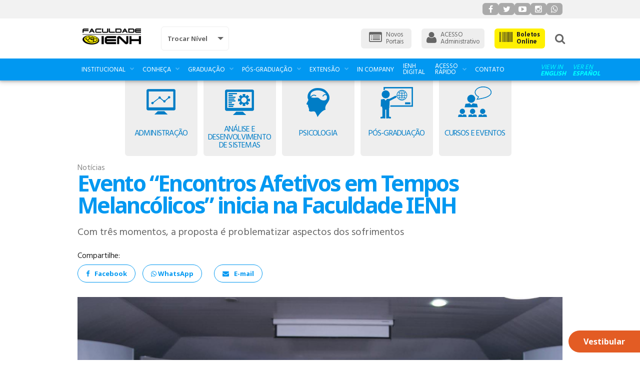

--- FILE ---
content_type: text/html; charset=utf-8
request_url: https://faculdade.ienh.com.br/br/evento-encontros-afetivos-em-tempos-melancolicos-inicia-na-faculdade-ienh-
body_size: 15833
content:


<!DOCTYPE html>
<!--[if IE 9]><html class="lt-ie10" lang="pt" > <![endif]-->
<html class="no-js" lang="pt" itemtype="http://schema.org/NewsArticle">
<!-- head data here -->
<head>
    <meta charset="UTF-8">
    <meta http-equiv="X-UA-Compatible" content="IE=Edge" />
    <meta name="viewport" content="width=device-width, initial-scale=1.0">
    <meta name="description" content="Com tr&#234;s momentos, a proposta &#233; problematizar aspectos dos sofrimentos" />
    <meta name="keywords" content="CURSO DE EXTENS&#195;O, PSICOLOGIA, sofrimentos" />
        <meta name="author" content="Faculdade - Portal IENH" />
    <!--<link rel="copyright" href="copyright.html">-->
    <title>Evento “Encontros Afetivos em Tempos Melancólicos” inicia na Faculdade IENH  - Faculdade - Portal IENH</title>

    <meta name="theme-color" content="#0198f1">


    <!-- Schema.org markup for Google+ -->
    <meta itemprop="name" content="Evento “Encontros Afetivos em Tempos Melanc&#243;licos” inicia na Faculdade IENH  - Faculdade - Portal IENH">
    <meta itemprop="description" content="Com tr&#234;s momentos, a proposta &#233; problematizar aspectos dos sofrimentos">
    <meta itemprop="image" content="https://faculdade.ienh.com.br/Icon/evento-encontros-afetivos-em-tempos-melancolicos-inicia-na-faculdade-ienh-.jpg?s=600x315&amp;d=14/01/2026">

    <!-- Twitter Card data -->
    <meta name="twitter:card" content="summary_large_image">
    <meta name="twitter:site" content="Faculdade - Portal IENH">
    <meta name="twitter:title" content="Evento “Encontros Afetivos em Tempos Melanc&#243;licos” inicia na Faculdade IENH  - Faculdade - Portal IENH">
    <meta name="twitter:description" content="Com tr&#234;s momentos, a proposta &#233; problematizar aspectos dos sofrimentos">
    <meta name="twitter:creator" content="@IENHoficial">
    <meta property="twitter:keywords" content="CURSO DE EXTENS&#195;O, PSICOLOGIA, sofrimentos" />
    <meta property="twitter:url" content="https://faculdade.ienh.com.br/br/evento-encontros-afetivos-em-tempos-melancolicos-inicia-na-faculdade-ienh-" />
    <!-- Twitter summary card with large image must be at least 280x150px -->
    <meta name="twitter:image:src" content="https://faculdade.ienh.com.br/Icon/evento-encontros-afetivos-em-tempos-melancolicos-inicia-na-faculdade-ienh-.jpg?s=600x315&amp;d=14/01/2026">

    <!-- Open Graph data -->
    <meta property="og:title" content="Evento “Encontros Afetivos em Tempos Melanc&#243;licos” inicia na Faculdade IENH  - Faculdade - Portal IENH" />
    <meta property="og:type" content="website" />
    <meta property="og:url" content="https://faculdade.ienh.com.br/br/evento-encontros-afetivos-em-tempos-melancolicos-inicia-na-faculdade-ienh-" />
    <meta property="og:image" content="https://faculdade.ienh.com.br/Icon/evento-encontros-afetivos-em-tempos-melancolicos-inicia-na-faculdade-ienh-.jpg?s=600x315&amp;d=14/01/2026" />
    <meta property="og:description" content="Com tr&#234;s momentos, a proposta &#233; problematizar aspectos dos sofrimentos" />
    <meta property="og:site_name" content="Faculdade - Portal IENH" />
    <meta property="og:locale" content="pt_BR" />
    <meta property="og:keywords" content="CURSO DE EXTENS&#195;O, PSICOLOGIA, sofrimentos" />
        <meta property="article:published_time" content="2019-10-15T21:08:01" />

    <!--TWITTER METATAGS ENDS HERE-->
    <link rel="icon" href="https://faculdade.ienh.com.br/Files/Favicon/635785377290751118175670ico.ico" />
    <link rel="stylesheet" href="/Theme/Addons/Foundation5/css/normalize.css">
    <link rel="stylesheet" href="/Theme/Addons/Foundation5/css/foundation.min.css">
    <link href='//fonts.googleapis.com/css?family=Noto+Sans:400,700|Hind:400,700' rel='stylesheet' type='text/css'>
    <link rel="stylesheet" href="/Theme/Addons/FontAwesome/css/font-awesome.min.css" />

    <link rel="stylesheet" href="/Theme/CSS/Theme_Base/ThemeBase.min.css?v=638592221360000000" />
    <link href="/Theme/froala_style.min.css" rel="stylesheet" />
    <!--[if lt IE 9]>
        <link rel="stylesheet" href="/Theme/CSS/UpdateBrowser/UpdateBrowser.min.css" />
    <![endif]-->
    <link rel="stylesheet" href="/Theme/CSS/ThemeFaculdade.min.css" />
    <!-- FACULDADE -->

<meta name="facebook-domain-verification" content="kl0ki0tsbx70jw986d5mwntaurpn7g" /> 

<!-- Google tag (gtag.js) -->
<script async src="https://www.googletagmanager.com/gtag/js?id=G-VKHDKQC2RL"></script>
<script>
  window.dataLayer = window.dataLayer || [];
  function gtag(){dataLayer.push(arguments);}
  gtag('js', new Date());

  gtag('config', 'G-VKHDKQC2RL');
</script>


<!-- Start of Tawk.to Script
<script type="text/javascript"> var Tawk_API=Tawk_API||{}, Tawk_LoadStart=new Date(); (function(){ var s1=document.createElement("script"),s0=document.getElementsByTagName("script")[0]; s1.async=true; s1.src='https://embed.tawk.to/609a9c8ab1d5182476b7e864/1f5dv6vr1'; s1.charset='UTF-8'; s1.setAttribute('crossorigin','*'); s0.parentNode.insertBefore(s1,s0); })(); </script>
End of Tawk.to Script-->
 
 
 <script>
   (function(i,s,o,g,r,a,m){i['GoogleAnalyticsObject']=r;i[r]=i[r]||function(){
   (i[r].q=i[r].q||[]).push(arguments)},i[r].l=1*new Date();a=s.createElement(o),
   m=s.getElementsByTagName(o)[0];a.async=1;a.src=g;m.parentNode.insertBefore(a,m)
   })(window,document,'script','//www.google-analytics.com/analytics.js','ga');
 
   ga('create', 'UA-23613003-1', 'auto');
   ga('send', 'pageview');
 
 </script>    <script type="text/javascript"> _linkedin_data_partner_id = "296337"; </script><script type="text/javascript"> (function(){var s = document.getElementsByTagName("script")[0]; var b = document.createElement("script"); b.type = "text/javascript";b.async = true; b.src = "https://snap.licdn.com/li.lms-analytics/insight.min.js"; s.parentNode.insertBefore(b, s);})(); </script> <noscript> <img height="1" width="1" style="display:none;" alt="" src="https://dc.ads.linkedin.com/collect/?pid=296337&fmt=gif" /> </noscript> 

<!-- Facebook Pixel Code -->
<script>
!function(f,b,e,v,n,t,s)
{if(f.fbq)return;n=f.fbq=function(){n.callMethod?
n.callMethod.apply(n,arguments):n.queue.push(arguments)};
if(!f._fbq)f._fbq=n;n.push=n;n.loaded=!0;n.version='2.0';
n.queue=[];t=b.createElement(e);t.async=!0;
t.src=v;s=b.getElementsByTagName(e)[0];
s.parentNode.insertBefore(t,s)}(window, document,'script',
'https://connect.facebook.net/en_US/fbevents.js');
fbq('init', '992536604882462');
fbq('track', 'PageView');
</script>
<noscript><img height="1" width="1" style="display:none"
src="https://www.facebook.com/tr?id=992536604882462&ev=PageView&noscript=1"
/></noscript>
<!-- End Facebook Pixel Code -->

<!-- Global site tag (gtag.js) - Google Ads: 10876027279 -->
<script async src="https://www.googletagmanager.com/gtag/js?id=AW-10876027279"></script>
<script>
  window.dataLayer = window.dataLayer || [];
  function gtag(){dataLayer.push(arguments);}
  gtag('js', new Date());

  gtag('config', 'AW-10876027279');
</script>




<!-- Start Adopt -->
<meta name="adopt-website-id" content="ceeb58de-2c53-4586-a1dc-26b52817d84a" />
          <script src="//tag.goadopt.io/injector.js?website_code=ceeb58de-2c53-4586-a1dc-26b52817d84a" class="adopt-injector"></script>
<!-- End Adopt -->

<!-- Google tag (gtag.js) --> <script async src="https://www.googletagmanager.com/gtag/js?id=G-6NZVB7V8VJ"></script> <script> window.dataLayer = window.dataLayer || []; function gtag(){dataLayer.push(arguments);} gtag('js', new Date()); gtag('config', 'G-6NZVB7V8VJ'); </script>
    
    <link rel="stylesheet" href="/Scripts/swipebox/src/css/swipebox.min.css">
    <style>
        .lsTags ul > li {
            float: left;
            padding: 0 10px;
        }

        .parallax-window {
            max-height: 720px;
            background: transparent;
        }

        button.btn-fb-send,
        .button.btn-wa-send,
        button.btn-email-send,
        .button.btn-main-action {
            margin: 5px 10px;
            padding: 8px 16px;
        }

            button.btn-fb-send i,
            button.btn-email-send i,
            .button.btn-main-action i {
                margin-right: 10px;
            }
    </style>
    <!-- delayed-block: cssPartial -->    <link rel="stylesheet" href="/Scripts/swipebox/src/css/swipebox.min.css">
<!-- delayed-block: cssPartial -->



    

    <style>
        a.button.btnFixed {
            position: fixed !important;
            bottom: 15px;
            right: 0;
            background: rgb(227, 92, 36);
            color: #FFFFFF;
            margin: 0;
            height: 44px;
            line-height: 44px;
            border-radius: 25px 0 0 25px;
            padding: 0;
            background-repeat: no-repeat;
            -webkit-transition: all 200ms ease-in-out;
            -moz-transition: all 200ms ease-in-out;
            -ms-transition: all 200ms ease-in-out;
            -o-transition: all 200ms ease-in-out;
            transition: all 200ms ease-in-out;
            text-align: left;
            padding: 0 30px;
        }

            a.button.btnFixed:hover {
                padding: 0 40px;
            }

        .main-menu-searchbox button.postfix {
            padding: 0;
            border-radius: 0 6px 6px 0;
        }

        .main-menu-searchbox input {
            border-radius: 6px 0 0 6px;
        }

        @media only screen and (min-width: 40.063em) {
            .main-menu-searchbox {
                right: 0;
                width: 500px;
                background: #fff;
                position: absolute;
                padding: 20px;
                border: 2px solid #BABEC1;
                border-radius: 6px;
            }

                .main-menu-searchbox::after {
                    content: '';
                    position: absolute;
                    border: 10px solid transparent;
                    border-bottom-color: #BABEC1;
                    top: -20px;
                    right: 24px;
                    z-index: -1;
                }

                .main-menu-searchbox.active {
                    display: block !important;
                }
        }

        @media only screen and (max-width: 40.063em) {
            .Unities .columns {
                border-top: 2px solid rgba(255, 255, 255, 0.2);
            }
        }

        [name="google_conversion_frame"] {
            display: none;
        }
    </style>
</head>
<body itemscope>

    <!-- Código do Google para tag de remarketing -->
    <!--------------------------------------------------
    As tags de remarketing não podem ser associadas a informações pessoais de identificação nem inseridas em páginas relacionadas a categorias de confidencialidade. Veja mais informações e instruções sobre como configurar a tag em: http://google.com/ads/remarketingsetup
    --------------------------------------------------->
    <script type="text/javascript">
        /* <![CDATA[ */
        var google_conversion_id = 1038433197;
        var google_custom_params = window.google_tag_params;
        var google_remarketing_only = true;
        /* ]]> */
    </script>
    <script type="text/javascript" src="//www.googleadservices.com/pagead/conversion.js">
    </script>
    <noscript>
        <div style="display:inline;">
            <img height="1" width="1" style="border-style:none;" alt="" src="//googleads.g.doubleclick.net/pagead/viewthroughconversion/1038433197/?guid=ON&amp;script=0" />
        </div>
    </noscript>

    <!--[if lt IE 9]>
        <div class="UpdateBrowser">
            <h1>
                <img src="app_themes/updatebrowser/atention.png" style="float: left; margin-right: 10px;" />
                Detectamos que você está usando um navegador desatualizado.</h1>
            <h3>Por favor, atualize seu software para visualizar este site corretamente.</h3>
            <h5>Nos links abaixo encontram-se os links para realizar o download dos navegadores mais populares,
                fique a vontade para escolher o que achar mais conveniente, entretanto recomendamos o Google Chrome:</h5>
            <a class="UpdateBrowserDownloadLink" href="https://www.google.com/chrome/browser/" target="_blank">
                <img src="Theme/CSS/UpdateBrowser/chrome.png" alt="" />
                <br />
                GOOGLE CHROME
            </a>
            <a class="UpdateBrowserDownloadLink" href="https://www.mozilla.org/pt-BR/firefox" target="_blank">
                <img src="Theme/CSS/UpdateBrowser/firefox.png" alt="" />
                <br />
                MOZILLA FIREFOX
            </a>
            <a class="UpdateBrowserDownloadLink" href="http://windows.microsoft.com/pt-PT/internet-explorer/download-ie" target="_blank">
                <img src="Theme/CSS/UpdateBrowser/internetexplorer.png" alt="" />
                <br />
                INTERNET EXPLORER
            </a>
            <a class="UpdateBrowserDownloadLink" href="http://www.opera.com/pt-br/computer/windows" target="_blank">
                <img src="Theme/CSS/UpdateBrowser/opera.png" alt="" />
                <br />
                OPERA
            </a>
            <div class="clearfix"></div>
            <h5>Com um navegador atualizado você tem mais segurança, mais velocidade e mais conforto.
                Além de ser compatível com as novas tecnologias, oferecem uma experiência de uso mais rica.</h5>
            <script>
                $(function () {
                    $(".off-canvas-wrap").hide();
        });
            </script>
        </div>
        <![endif]-->
    <!-- body content here -->

    <div id="fb-root"></div>
    <script>
        (function (d, s, id) {
            var js, fjs = d.getElementsByTagName(s)[0];
            if (d.getElementById(id)) return;
            js = d.createElement(s); js.id = id;
            js.src = "//connect.facebook.net/pt_BR/sdk.js#xfbml=1&version=v2.6&appId=1566991716924092";
            fjs.parentNode.insertBefore(js, fjs);
        }(document, 'script', 'facebook-jssdk'));</script>

    <div class="off-canvas-wrap" data-offcanvas>
        <div class="inner-wrap">
            <!-- MenuMobile here-->
            <aside class="left-off-canvas-menu">
                
<ul class="off-canvas-list">
    <li>
        <label>
            <a href="#">
                <img src="/Theme/CSS/IENH/ensinobasico_1.png" alt="IENH" title="IENH" />
            </a>
        </label>
    </li>
            <li>
                <a href="https://faculdade.ienh.com.br/br/administracao" style="background:#FFF;">
                    <span class="row">
                        <img class="column small-2" style="padding:0 2%" itemprop="image" alt="Administra&#231;&#227;o" title="Administra&#231;&#227;o" src="https://faculdade.ienh.com.br/Files/Categories/635737672006546772391364/large.png" />
                        <span class="column small-10">Administra&#231;&#227;o</span>
                        <br class="clearfix" />
                    </span>
                </a>
            </li>
            <li>
                <a href="https://faculdade.ienh.com.br/br/analise-e-desenvolvimento-de-sistemas" style="background:#FFF;">
                    <span class="row">
                        <img class="column small-2" style="padding:0 2%" itemprop="image" alt="An&#225;lise e Desenvolvimento de Sistemas" title="An&#225;lise e Desenvolvimento de Sistemas" src="https://faculdade.ienh.com.br/Files/Categories/635762687883790072227036/large.png" />
                        <span class="column small-10">An&#225;lise e Desenvolvimento de Sistemas</span>
                        <br class="clearfix" />
                    </span>
                </a>
            </li>
            <li>
                <a href="https://faculdade.ienh.com.br/br/psicologia" style="background:#FFF;">
                    <span class="row">
                        <img class="column small-2" style="padding:0 2%" itemprop="image" alt="Psicologia" title="Psicologia" src="https://faculdade.ienh.com.br/Files/Categories/635737672645379057965284/large.png" />
                        <span class="column small-10">Psicologia</span>
                        <br class="clearfix" />
                    </span>
                </a>
            </li>
            <li>
                <a href="https://faculdade.ienh.com.br/br/redes-de-computadores" style="background:#FFF;">
                    <span class="row">
                        <img class="column small-2" style="padding:0 2%" itemprop="image" alt="Redes de Computadores" title="Redes de Computadores" src="https://faculdade.ienh.com.br/Files/Categories/635737672744908971664437/large.png" />
                        <span class="column small-10">Redes de Computadores</span>
                        <br class="clearfix" />
                    </span>
                </a>
            </li>
            <li>
                <a href="https://info.ienh.com.br/pos-graduacao-faculdade-ienh/" style="background:#FFF;">
                    <span class="row">
                        <img class="column small-2" style="padding:0 2%" itemprop="image" alt="P&#243;s-gradua&#231;&#227;o" title="P&#243;s-gradua&#231;&#227;o" src="https://faculdade.ienh.com.br/Files/Categories/635737672861131206291439/large.png" />
                        <span class="column small-10">P&#243;s-gradua&#231;&#227;o</span>
                        <br class="clearfix" />
                    </span>
                </a>
            </li>
            <li>
                <a href="https://faculdade.ienh.com.br/br/cursos-extensao" style="background:#FFF;">
                    <span class="row">
                        <img class="column small-2" style="padding:0 2%" itemprop="image" alt="Cursos e Eventos" title="Cursos e Eventos" src="https://faculdade.ienh.com.br/Files/Categories/635737672950520925251322/large.png" />
                        <span class="column small-10">Cursos e Eventos</span>
                        <br class="clearfix" />
                    </span>
                </a>
            </li>
                    <li class="has-submenu">
                    <a href="#" target="">
                        <i class=""></i>Institucional
                    </a>
<ul class="left-submenu"><li class="back"><a href="#">Voltar</a></li><li class="has-submenu"><a href="/br/sobre-a-ienh"><i class=""></i>Sobre a IENH</a><ul class="left-submenu"><li class="back"><a href="#">Voltar</a></li><li><a href='/br/historia'>História</a></li><li><a href='/br/unidades-de-ensino'>Unidades de Ensino</a></li><li><a href='/br/estrutura-organizacional'>Estrutura Organizacional</a></li><li><a href='/br/relatorio-institucional'>Relatório Institucional</a></li><li><a href='/br/responsabilidade-socioambiental'>Responsabilidade Socioambiental</a></li></ul></li><li><a href='https://conteudo.ienh.com.br/agendar-visita-d78e20ff07899eb4c30a'target = "_blank">Agendar Visita</a></li><li><a href='/br/conteudos-especiais'>Conteúdos Especiais</a></li><li class="has-submenu"><a href="/br/sistemas-institucionais"><i class=""></i>Sistemas Institucionais</a><ul class="left-submenu"><li class="back"><a href="#">Voltar</a></li><li><a href='https://biblioteca.ienh.com.br/'target = "_blank">Biblioteca</a></li><li><a href='https://classroom.google.com'target = "_blank">EAD - Google Classroom</a></li><li><a href='https://webmail.ienh.com.br/'target = "_blank">WebMail</a></li><li><a href='https://mb4.bernoulli.com.br/login'target = "_blank">Meu Bernoulli</a></li></ul></li><li class="has-submenu"><a href="/br/ex-alunos"><i class=""></i>Ex-alunos</a><ul class="left-submenu"><li class="back"><a href="#">Voltar</a></li><li><a href='/br/atualizar-cadastro'>Atualizar Cadastro</a></li><li class="has-submenu"><a href="/br/galeria-de-ex-alunos"><i class=""></i>Galeria de Ex-alunos</a><ul class="left-submenu"><li class="back"><a href="#">Voltar</a></li><li><a href='/br/galeria-ex-alunos-ensino-medio'>Ensino Médio</a></li><li><a href='/br/ex-alunos-cursos-tecnicos'>Cursos Técnicos</a></li><li><a href='/br/galeria-ex-alunos-ensino-superior'>Ensino Superior</a></li></ul></li></ul></li><li><a href='/br/manual-de-identidade-visual'>Manual de Identidade Visual</a></li><li><a href='/br/trabalhe-conosco'>Trabalhe Conosco</a></li><li class="has-submenu"><a href="/br/blogs"><i class=""></i>Blogs</a><ul class="left-submenu"><li class="back"><a href="#">Voltar</a></li><li><a href='https://psicologiaienh.blogspot.com.br/'target = "_blank">Blog - Psicologia</a></li></ul></li><li><a href='/br/projetos-ienh'>Projetos IENH</a></li><li><a href='/br/politica-de-privacidade'>Política de Privacidade</a></li></ul>                </li>
                <li class="has-submenu">
                    <a href="#" target="">
                        <i class=""></i>Conhe&#231;a
                    </a>
<ul class="left-submenu"><li class="back"><a href="#">Voltar</a></li><li><a href='/br/apresentacao'>Apresentação</a></li><li><a href='/br/diferenciais'>Diferenciais</a></li><li><a href='/br/corpo-docente'>Corpo Docente</a></li><li><a href='/br/da-diretorio-academico'>DA - Diretório Acadêmico</a></li><li><a href='/br/credienh---apoio-estudantil'>CREDIENH - Apoio Estudantil</a></li><li><a href='/br/nuadi-ienh'>NUADI</a></li><li><a href='/br/comissao-propria-de-avaliacao-cpa'>Comissão Própria de Avaliação – CPA</a></li><li><a href='/br/conselho-superior-consu'>Conselho Superior – CONSU</a></li><li><a href='/br/infraestrutura'>Infraestrutura</a></li><li><a href='/br/vestibular'>Vestibular</a></li><li><a href='/br/descontos-e-incentivos'>Descontos e Incentivos</a></li></ul>                </li>
                <li class="has-submenu">
                    <a href="/br/graduacao" target="">
                        <i class=""></i>Gradua&#231;&#227;o
                    </a>
<ul class="left-submenu"><li class="back"><a href="#">Voltar</a></li><li><a href='/br/administracao'>Administração</a></li><li><a href='/br/analise-e-desenvolvimento-de-sistemas'>Análise e Desenvolvimento de Sistemas</a></li><li><a href='/br/psicologia'>Psicologia</a></li></ul>                </li>
                <li class="has-submenu">
                    <a href="#" target="">
                        <i class=""></i>P&#243;s-gradua&#231;&#227;o
                    </a>
<ul class="left-submenu"><li class="back"><a href="#">Voltar</a></li><li><a href='/br/apresentacao-pos-graduacao'>Apresentação</a></li><li><a href='/br/pos-inscricoes-abertas'>Cursos com inscrições abertas</a></li><li><a href='https://ienh.com.br/paginas/formacoes-em-educacao-bilingue/'target = "_blank">Cursos em Educação Bilíngue</a></li><li><a href='https://pages.8346ccdf-2fa9-4202-ae6a-79edc3feee28.atendare.com/posgraduacao'target = "_blank">Por que cursar uma pós-graduação?</a></li><li><a href='/br/cursos-em-inovacao-e-inteligencia-artificial'>Cursos em Inovação e Inteligência Artificial</a></li></ul>                </li>
                <li class="has-submenu">
                    <a href="#" target="">
                        <i class=""></i>Extens&#227;o
                    </a>
<ul class="left-submenu"><li class="back"><a href="#">Voltar</a></li><li class="has-submenu"><a href="/br/cursos-extensao"><i class=""></i>Cursos e Eventos</a><ul class="left-submenu"><li class="back"><a href="#">Voltar</a></li><li><a href='/br/opcoes-de-cursos-e-eventos'>Opções de Cursos e Eventos</a></li><li><a href='https://ienh.com.br/certificados/'target = "_blank">Certificado Digital</a></li></ul></li><li><a href='/br/negedj'>NEGEDJ</a></li><li><a href='/br/oportuni'>Oportunidades Internacionais</a></li></ul>                </li>
                <li>
                    <a href="/br/in-company" target="">
                        <i class=""></i>In Company
                    </a>
                </li>
                <li>
                    <a href="/br/ienh-digital" target="">
                        <i class=""></i>IENH Digital
                    </a>
                </li>
                <li class="has-submenu">
                    <a href="#" target="">
                        <i class=""></i>Acesso R&#225;pido
                    </a>
<ul class="left-submenu"><li class="back"><a href="#">Voltar</a></li><li><a href='/br/prouni'>ProUni</a></li><li class="has-submenu"><a href="/br/periodicos-online"><i class=""></i>Periódicos online</a><ul class="left-submenu"><li class="back"><a href="#">Voltar</a></li><li><a href='/br/priodicos-administracao'>Administração</a></li><li><a href='/br/analise-e-desenvolvimento-de--sistemas'>Análise e Desenvolvimento de Sistemas</a></li><li><a href='/br/periodicos-piscologia'>Piscologia</a></li><li><a href='/br/periodicos-gratuitos'>Periódicos Gratuitos</a></li><li><a href='/br/jornais'>Jornais</a></li><li><a href='/br/banco-de-dados-diversos'>Banco de Dados Diversos</a></li><li><a href='/br/periodicos-forcom'>Periódicos FORCOM</a></li></ul></li><li><a href='/br/guia-academico'>Guia Acadêmico</a></li><li><a href='/br/atividades-complementares'>Atividades Complementares</a></li><li><a href='/br/enade'>ENADE</a></li><li><a href='/br/secretaria'>Secretaria</a></li><li><a href='/br/na-de'>NADE</a></li><li><a href='https://www.ienh.com.br/clinica'target = "_blank">Serviço Clínica-Escola de Psicologia</a></li><li><a href='/br/diplomas'>Diplomas</a></li></ul>                </li>
                <li>
                    <a href="https://faculdade.ienh.com.br/br/contato" target="_blank">
                        <i class=""></i>Contato
                    </a>
                </li>

</ul>


            </aside>
            <!-- default header here -->
            <header class="TopBar">
				<div style="background:#F2F2F2">
					<div class="row">
						<div class="columns small-12 text-right">
							<style>
								.SocialBox_mini {
									display: inline-flex;
									gap: 0.5rem;
									padding: 0.4rem 0;
								}
								.SocialBox_mini a{
									display: block;
									padding: 2px 4px;
									background: #AAA;
									color: #FFF;
									border-radius: 6px;
									width: 2rem;
									height: 1.5rem;
									text-align: center;
								}
							</style>
							<div class="SocialBox_mini">
								<a href="https://www.facebook.com/IENHoficial" class="small-4" target="_blank">
									<i class="fa fa-facebook"></i>
								</a>
								<a href="https://twitter.com/IENHoficial" class="small-4" target="_blank">
									<i class="fa fa-twitter"></i>
								</a>
								<a href="https://www.youtube.com/ienhoficial" class="small-4" target="_blank">
									<i class="fa fa-youtube-play"></i>
								</a>
								<a href="https://instagram.com/IENHoficial" class="small-4" target="_blank">
									<i class="fa fa-instagram"></i>
								</a>
								
								<a href="https://bit.ly/2Rbk0lV" title="Whatsapp (51) 98435-0260" class="small-4" target="_blank">
									<i class="fa fa-whatsapp"></i>
								</a>
							</div>
						</div>
					</div>
				</div>
                <div class="RowMainHeader">
                    <div class="row collapse">

                        

                        <div class="columns small-12 large-4">
                            <div class="row">
                                <div class="columns small-5 medium-4 large-6">
                                    <div class="btnLevels btnLogo">
                                        <a href="/br">
                                            <img src="/Theme/CSS/IENH/faculdade_1.png" alt="" title="" class="img-top-dash" style="width: 100%">
                                        </a>
                                    </div>
                                </div>


                                    <div class="columns small-7 medium-8 large-6">
                                        <div class="btnLevels zindexfix">
                                            <a href="/br" class="button dropdown">
                                                <strong>Trocar N&#237;vel</strong>
                                            </a>
                                            <div class="submenu" style="display:none;">
                                                
<div class="row collapse">
            <div class="columns small-12">
                <a href="https://educacaobasica.ienh.com.br">
                    <span class="row" style="display:flex; align-items:center; padding:10px 0;">
                        <span class="columns small-4"><img src="/Theme/CSS/icon_educ_basica_gray.png" /></span>
                        <span class="columns small-8 small-text-left">
                            <strong>EDUCA&#199;&#195;O B&#193;SICA</strong>
                        </span>
                    </span>
                </a>
            </div>
            <div class="columns small-12">
                <a href="https://tecnicos.ienh.com.br">
                    <span class="row" style="display:flex; align-items:center; padding:10px 0;">
                        <span class="columns small-4"><img src="/Theme/CSS/icon_cursos_tecnicos_gray.png" /></span>
                        <span class="columns small-8 small-text-left">
                            <strong>CURSOS T&#201;CNICOS</strong>
                        </span>
                    </span>
                </a>
            </div>
            <div class="columns small-12">
                <a href="https://faculdade.ienh.com.br">
                    <span class="row" style="display:flex; align-items:center; padding:10px 0;">
                        <span class="columns small-4"><img src="/Theme/CSS/icon_faculdade_gray.png" /></span>
                        <span class="columns small-8 small-text-left">
                            <strong>FACULDADE</strong>
                        </span>
                    </span>
                </a>
            </div>
</div>

                                            </div>
                                        </div>
                                    </div>
                            </div>
                        </div>

                        <div class="columns small-12 show-for-medium-down">
                            <div class="SocialBox" style="display: none;">
                                <a href="https://www.facebook.com/IENHoficial" class="" target="_blank">
                                    <i class="fa fa-facebook"></i>
                                </a>
                                <a href="https://twitter.com/IENHoficial" class="" target="_blank">
                                    <i class="fa fa-twitter"></i>
                                </a>
                                <a href="https://www.youtube.com/ienhoficial" class="" target="_blank">
                                    <i class="fa fa-youtube-play"></i>
                                </a>
                                <a href="https://instagram.com/IENHoficial" class="" target="_blank">
                                    <i class="fa fa-instagram"></i>
                                </a>
                                        <a href="tel:5135943022" title="Unidade Funda&#231;&#227;o Evang&#233;lica - 51 3594 3022">
                                            <i class="fa fa-phone"></i>
                                        </a>
                                <a href="https://bit.ly/2Rbk0lV" class="" target="_blank">
                                    <i class="fa fa-whatsapp"></i>
                                </a>
                            </div>
                                <div class="columns small-12 hide div-phones-unit">
                                    <div style="padding:20px">
                                        <div class="row">
                                                <a class="columns small-12 text-center" title="Unidade Funda&#231;&#227;o Evang&#233;lica - 51 3594 3022" href="tel:5135943022">
                                                    <span class="button small" style="width:100%">
                                                        <i class="fa fa-phone"></i>
                                                        Unidade Funda&#231;&#227;o Evang&#233;lica - 51 3594 3022
                                                    </span>
                                                </a>
                                        </div>
                                    </div>
                                </div>
                            <div class="columns small-12">
                                <div class="row" style="margin-top:20px;margin-bottom:20px;">
									<div class="columns small-4">
										<div class="SystemBox">
											<a href="#" target="_blank" data-reveal-id="NewPortalModal" style="padding-left: 16px; padding-right: 16px;">
												<i class="fa fa-list-alt"></i>
												<span class="left">
													<span>Novos</span>
													<span>Portais</span>
												</span>
												<span class="clearfix"></span>
											</a>
										</div>
									</div>
                                    <div class="columns small-4">
                                        <div class="SystemBox">
                                            <a href="https://ienh.com.br/sistemas/" target="_blank">
                                                <i class="fa fa-user"></i>
                                                <span class="left">
                                                    <span>ACESSO</span>
                                                    <span>Administrativo</span>
                                                </span>
                                                <span class="clearfix"></span>
                                            </a>
                                        </div>
                                    </div>
                                    <div class="columns small-4">
                                        <div class="SystemBox SystemBoxPayment">
                                            <a href="#" data-reveal-id="PayOnlineModal">
                                                <i class="fa fa-barcode"></i>
                                                <span class="left">
                                                    <span>Boletos</span>
                                                    <span>On-line</span>
                                                </span>
                                                <span class="clearfix"></span>
                                            </a>
                                        </div>
                                    </div>
                                </div>
                            </div>
                        </div>
                            <div class="show-for-large-up columns medium-12 small-text-center medium-centered large-uncentered large-8 large-right large-text-right">
                                <div class="RowMainHeaderInfo" style="float:right;">
                                    <div class="SocialBox" style="display: none;">
                                        <a href="https://www.facebook.com/IENHoficial" class="small-4" target="_blank">
                                            <i class="fa fa-facebook"></i>
                                        </a>
                                        <a href="https://twitter.com/IENHoficial" class="small-4" target="_blank">
                                            <i class="fa fa-twitter"></i>
                                        </a>
                                        <a href="https://www.youtube.com/ienhoficial" class="small-4" target="_blank">
                                            <i class="fa fa-youtube-play"></i>
                                        </a>
                                        <a href="https://instagram.com/IENHoficial" class="small-4" target="_blank">
                                            <i class="fa fa-instagram"></i>
                                        </a>
                                        <div class="btnLevels contactdrop">
                                            
                                            <a href="https://bit.ly/2Rbk0lV" class="small-4" target="_blank">
                                                <i class="fa fa-whatsapp"></i>
                                            </a>
                                            <div class="submenu" style="opacity:0;display:none;margin-top:-4px;">
                                                <div class="row">
                                                    <div class="small-12">
                                                        <a href="https://bit.ly/2Rbk0lV" class="small-4" target="_blank">
                                                            <span style="font-size:1.3em"><i class="fa fa-whatsapp"></i></span>
                                                            <strong>051 984350260</strong>
                                                        </a>
                                                    </div>
                                                </div>
                                            </div>
                                        </div>
                                            <div class="btnLevels contactdrop">
                                                <a class="small-4">
                                                    <i class="fa fa-phone"></i>
                                                </a>
                                                <div class="submenu" style="opacity:0;display:none;margin-top:-4px;">
                                                    <div class="row">
                                                            <div class="small-12">
                                                                <a href="tel:5135943022">
                                                                    <span>51</span>
                                                                    <strong>
                                                                        3594 3022
                                                                    </strong>
                                                                    <p>
                                                                        Unidade Funda&#231;&#227;o Evang&#233;lica
                                                                    </p>
                                                                </a>
                                                            </div>

                                                    </div>
                                                </div>
                                            </div>
                                    </div>
									<div class="SystemBox">
										<a href="#" target="_blank" data-reveal-id="NewPortalModal" style="padding-left: 16px; padding-right: 16px;">
											<i class="fa fa-list-alt"></i>
											<span class="left">
												<span>Novos</span>
												<span>Portais</span>
											</span>
											<span class="clearfix"></span>
										</a>
									</div>
                                    <div class="SystemBox">
                                        <a href="https://ienh.com.br/sistemas/" target="_blank">
                                            <i class="fa fa-user"></i>
                                            <span class="left">
                                                <span>ACESSO</span>
                                                <span>Administrativo</span>
                                            </span>
                                            <span class="clearfix"></span>
                                        </a>
                                    </div>
                                    <div class="SystemBox SystemBoxPayment">
                                        <a href="#" data-reveal-id="PayOnlineModal">
                                            <i class="fa fa-barcode"></i>
                                            <span class="left">
                                                <span>Boletos</span>
                                                <span>Online</span>
                                            </span>
                                            <span class="clearfix"></span>
                                        </a>
                                    </div>

                                    <div class="ContactBox">
                                        <a href="#" class="show-for-medium-up main-menu-btnsearch" style="line-height: 55px; font-size: 22px"><i class="fa fa-search"></i></a>
                                        <div class="main-menu-searchbox show-for-small-only">
<form action="/br/Search" enctype="multipart/form-data" id="form-search" method="get">                                                <div class="row collapse">
                                                    <div class="small-9 medium-10 columns">
                                                        <input type="text" name="term" placeholder="O que voc&#234; procura?" style="margin:0;" />
                                                    </div>
                                                    <div class="small-3 medium-2 columns">
                                                        <button class="postfix" style="margin:0;">
                                                            <i class="fa fa-search"></i>
                                                        </button>
                                                    </div>
                                                </div>
</form>                                        </div>
                                    </div>
                                </div>
                            </div>
                       
                    </div>
                </div>
                <div class="row show-for-small-only">
                    <button class="columns small-12 left-off-canvas-tog">
                        <i class="fa fa-navicon"></i>
                        Navega&#231;&#227;o
                    </button>
                </div>
                <nav class="show-for-medium-up menu-top-bottom">
                    <div class="row">
                        <div class="columns small-12">
                            
<ul class="MainMenu">
            <li class="has-submenu">
                <a class="" href="#" >
                    Institucional
                </a>
						
							<div class='submenu'><ul><li class='has-submenu'><a href='#'>Sobre a IENH</a><div class='submenu'><ul><li><a href='/br/historia'>História</a></li><li><a href='/br/unidades-de-ensino'>Unidades de Ensino</a></li><li><a href='/br/estrutura-organizacional'>Estrutura Organizacional</a></li><li><a href='/br/relatorio-institucional'>Relatório Institucional</a></li><li><a href='/br/responsabilidade-socioambiental'>Responsabilidade Socioambiental</a></li></ul></div></li><li><a href='https://conteudo.ienh.com.br/agendar-visita-d78e20ff07899eb4c30a'target = "_blank">Agendar Visita</a></li><li><a href='/br/conteudos-especiais'>Conteúdos Especiais</a></li><li class='has-submenu'><a href='#'>Sistemas Institucionais</a><div class='submenu'><ul><li><a href='https://biblioteca.ienh.com.br/'target = "_blank">Biblioteca</a></li><li><a href='https://classroom.google.com'target = "_blank">EAD - Google Classroom</a></li><li><a href='https://webmail.ienh.com.br/'target = "_blank">WebMail</a></li><li><a href='https://mb4.bernoulli.com.br/login'target = "_blank">Meu Bernoulli</a></li></ul></div></li><li class='has-submenu'><a href='#'>Ex-alunos</a><div class='submenu'><ul><li><a href='/br/atualizar-cadastro'>Atualizar Cadastro</a></li><li class='has-submenu'><a href='/br/galeria-de-ex-alunos'>Galeria de Ex-alunos</a><div class='submenu'><ul><li><a href='/br/galeria-ex-alunos-ensino-medio'>Ensino Médio</a></li><li><a href='/br/ex-alunos-cursos-tecnicos'>Cursos Técnicos</a></li><li><a href='/br/galeria-ex-alunos-ensino-superior'>Ensino Superior</a></li></ul></div></li></ul></div></li><li><a href='/br/manual-de-identidade-visual'>Manual de Identidade Visual</a></li><li><a href='/br/trabalhe-conosco'>Trabalhe Conosco</a></li><li class='has-submenu'><a href='#'>Blogs</a><div class='submenu'><ul><li><a href='https://psicologiaienh.blogspot.com.br/'target = "_blank">Blog - Psicologia</a></li></ul></div></li><li><a href='/br/projetos-ienh'>Projetos IENH</a></li><li><a href='/br/politica-de-privacidade'>Política de Privacidade</a></li></ul></div>
						
            </li>
            <li class="has-submenu">
                <a class="" href="#" >
                    Conheça
                </a>
						
							<div class='submenu'><ul><li><a href='/br/apresentacao'>Apresentação</a></li><li><a href='/br/diferenciais'>Diferenciais</a></li><li><a href='/br/corpo-docente'>Corpo Docente</a></li><li><a href='/br/da-diretorio-academico'>DA - Diretório Acadêmico</a></li><li><a href='/br/credienh---apoio-estudantil'>CREDIENH - Apoio Estudantil</a></li><li><a href='/br/nuadi-ienh'>NUADI</a></li><li><a href='/br/comissao-propria-de-avaliacao-cpa'>Comissão Própria de Avaliação – CPA</a></li><li><a href='/br/conselho-superior-consu'>Conselho Superior – CONSU</a></li><li><a href='/br/infraestrutura'>Infraestrutura</a></li><li><a href='/br/vestibular'>Vestibular</a></li><li><a href='/br/descontos-e-incentivos'>Descontos e Incentivos</a></li></ul></div>
						
            </li>
            <li class="has-submenu">
                <a class="" href="/br/graduacao" >
                    Graduação
                </a>
						
							<div class='submenu'><ul><li><a href='/br/administracao'>Administração</a></li><li><a href='/br/analise-e-desenvolvimento-de-sistemas'>Análise e Desenvolvimento de Sistemas</a></li><li><a href='/br/psicologia'>Psicologia</a></li></ul></div>
						
            </li>
            <li class="has-submenu">
                <a class="" href="#" >
                    Pós-graduação
                </a>
						
							<div class='submenu'><ul><li><a href='/br/apresentacao-pos-graduacao'>Apresentação</a></li><li><a href='/br/pos-inscricoes-abertas'>Cursos com inscrições abertas</a></li><li><a href='https://ienh.com.br/paginas/formacoes-em-educacao-bilingue/'target = "_blank">Cursos em Educação Bilíngue</a></li><li><a href='https://pages.8346ccdf-2fa9-4202-ae6a-79edc3feee28.atendare.com/posgraduacao'target = "_blank">Por que cursar uma pós-graduação?</a></li><li><a href='/br/cursos-em-inovacao-e-inteligencia-artificial'>Cursos em Inovação e Inteligência Artificial</a></li></ul></div>
						
            </li>
            <li class="has-submenu">
                <a class="" href="#" >
                    Extensão
                </a>
						
							<div class='submenu'><ul><li class='has-submenu'><a href='#'>Cursos e Eventos</a><div class='submenu'><ul><li><a href='/br/opcoes-de-cursos-e-eventos'>Opções de Cursos e Eventos</a></li><li><a href='https://ienh.com.br/certificados/'target = "_blank">Certificado Digital</a></li></ul></div></li><li><a href='/br/negedj'>NEGEDJ</a></li><li><a href='/br/oportuni'>Oportunidades Internacionais</a></li></ul></div>
						
            </li>
            <li class="">
                <a class="" href="/br/in-company" >
                    In Company
                </a>
            </li>
            <li class="">
                <a class="multi-line" href="/br/ienh-digital" >
                     IENH<br class="show-for-medium-up" />Digital
                </a>
            </li>
            <li class="has-submenu">
                <a class="multi-line" href="#" >
                     Acesso<br class="show-for-medium-up" />Rápido
                </a>
						
							<div class='submenu'><ul><li><a href='/br/prouni'>ProUni</a></li><li class='has-submenu'><a href='/br/periodicos-online'>Periódicos online</a><div class='submenu'><ul><li><a href='/br/priodicos-administracao'>Administração</a></li><li><a href='/br/analise-e-desenvolvimento-de--sistemas'>Análise e Desenvolvimento de Sistemas</a></li><li><a href='/br/periodicos-piscologia'>Piscologia</a></li><li><a href='/br/periodicos-gratuitos'>Periódicos Gratuitos</a></li><li><a href='/br/jornais'>Jornais</a></li><li><a href='/br/banco-de-dados-diversos'>Banco de Dados Diversos</a></li><li><a href='/br/periodicos-forcom'>Periódicos FORCOM</a></li></ul></div></li><li><a href='/br/guia-academico'>Guia Acadêmico</a></li><li><a href='/br/atividades-complementares'>Atividades Complementares</a></li><li><a href='/br/enade'>ENADE</a></li><li><a href='/br/secretaria'>Secretaria</a></li><li><a href='/br/na-de'>NADE</a></li><li><a href='https://www.ienh.com.br/clinica'target = "_blank">Serviço Clínica-Escola de Psicologia</a></li><li><a href='/br/diplomas'>Diplomas</a></li></ul></div>
						
            </li>
            <li class="">
                <a class="" href="https://faculdade.ienh.com.br/br/contato" >
                    Contato
                </a>
            </li>
</ul>

                            <div class="LanguageBox">

                                                                    <a href="https://institucional.ienh.com.br/us" target="_blank"><span>View in</span><strong>ENGLISH</strong></a>
                                                                    <a href="https://institucional.ienh.com.br/es" target="_blank"><span>Ver en</span><strong>ESPAÑOL</strong></a>
                            </div>
                        </div>
                    </div>
                </nav>
            </header>

            
                <section class="rowDivision rowDivisionBackground hidden-for-small-down">
                    <div class="row">
                        <div class="columns small-12 bxShotcuts">
                            
    <div style="position:relative; margin: 0 auto;">

                <a href="https://faculdade.ienh.com.br/br/administracao">
                    <img itemprop="image" alt="Administra&#231;&#227;o" title="Administra&#231;&#227;o" src="https://faculdade.ienh.com.br/Files/Categories/635737672006546772391364/large.png" />
                    <span>Administra&#231;&#227;o</span>
                </a>
                <a href="https://faculdade.ienh.com.br/br/analise-e-desenvolvimento-de-sistemas" class="multi-line">
                    <img itemprop="image" alt="An&#225;lise e Desenvolvimento de Sistemas" title="An&#225;lise e Desenvolvimento de Sistemas" src="https://faculdade.ienh.com.br/Files/Categories/635762687883790072227036/large.png" />
                    <span>Análise e Desenvolvimento de Sistemas</span>
                </a>
                <a href="https://faculdade.ienh.com.br/br/psicologia">
                    <img itemprop="image" alt="Psicologia" title="Psicologia" src="https://faculdade.ienh.com.br/Files/Categories/635737672645379057965284/large.png" />
                    <span>Psicologia</span>
                </a>
                <a href="https://info.ienh.com.br/pos-graduacao-faculdade-ienh/">
                    <img itemprop="image" alt="P&#243;s-gradua&#231;&#227;o" title="P&#243;s-gradua&#231;&#227;o" src="https://faculdade.ienh.com.br/Files/Categories/635737672861131206291439/large.png" />
                    <span>P&#243;s-gradua&#231;&#227;o</span>
                </a>
                <a href="https://faculdade.ienh.com.br/br/cursos-extensao">
                    <img itemprop="image" alt="Cursos e Eventos" title="Cursos e Eventos" src="https://faculdade.ienh.com.br/Files/Categories/635737672950520925251322/large.png" />
                    <span>Cursos e Eventos</span>
                </a>
    </div>

                        </div>
                    </div>
                </section>
            

            <!-- section body here -->
            <section class="main-section main-section-content rowDivision rowDivisionBackground">
                
<main role="main" class="main-section main-section-content">
    <div class="row">
        <div class="columns small-12">

            <div class="sectionTitle">
                    <a href="#">Not&#237;cias</a>
            </div>

            <p class="link-to-print" hidden>
                /evento-encontros-afetivos-em-tempos-melancolicos-inicia-na-faculdade-ienh-
            </p>

            <h1 class="rowContentTitle" title="Evento “Encontros Afetivos em Tempos Melanc&#243;licos” inicia na Faculdade IENH ">Evento “Encontros Afetivos em Tempos Melanc&#243;licos” inicia na Faculdade IENH </h1>

            <div class="rowContentDescription">
                Com tr&#234;s momentos, a proposta &#233; problematizar aspectos dos sofrimentos
            </div>
            <p class="date-to-print" hidden>
                <span>Atualizado em: </span>15/10/2019
            </p>
        </div>
    </div>

    <div class="" style="padding-top:20px; padding-bottom:10px;">
        <div class="row">
            <div class="columns small-12">
                <div class="left text-center medium-text-left">
                    <span>Compartilhe:</span><br />
                    <button class="btn-fb-send btn-theme btn-theme-secondary small round" style="margin-left:0;"><i class="fa fa-facebook-f"></i>Facebook</button>
                    <a target="_blank" href="https://api.whatsapp.com/send?text=https%3a%2f%2ffaculdade.ienh.com.br%2fbr%2fevento-encontros-afetivos-em-tempos-melancolicos-inicia-na-faculdade-ienh-" class="btn-wa-send btn-theme btn-theme-secondary button small round" style="margin-left:0;"><i class="fa fa-whatsapp"></i> WhatsApp</a>
                    <button class="btn-email-send btn-theme btn-theme-secondary small round"><i class="fa fa-envelope"></i>E-mail</button>
                </div>
                <div class="right text-center medium-text-right">
                </div>
            </div>
        </div>
    </div>



    <div class="row">
        <div class="columns small-12">

                <div id="main-image-10357" class="main-section-content-text-cover">
                    <img id="image-content" itemprop="image" src="https://faculdade.ienh.com.br/Cover/evento-encontros-afetivos-em-tempos-melancolicos-inicia-na-faculdade-ienh-.jpg?s=large" alt="Evento “Encontros Afetivos em Tempos Melanc&#243;licos” inicia na Faculdade IENH " title="Evento “Encontros Afetivos em Tempos Melanc&#243;licos” inicia na Faculdade IENH " />
                </div>
        </div>
    </div>

    <div class="" itemprop="articleBody">
                    <div class="row">
                        <div class="columns small-12">
                            <div class="row">
                                <div class="columns small-12">
<article class="pnText main-section-content-text" style="text-align: justify">
    <p>No dia 11 de outubro, a Faculdade IENH deu in&iacute;cio aos &ldquo;Encontros afetivos em tempos melanc&oacute;licos: psicologia, filosofia e outros saberes&rdquo;. Com mais dois momentos, a proposta conta com a problematiza&ccedil;&atilde;o de aspectos das fragilidades comuns entre todos: os sofrimentos.</p><p>Promovido pelo Curso de Psicologia, os eventos ser&atilde;o ministrados por diversos profissionais dee diferentes &aacute;reas. Os convidados s&atilde;o: a Coordenadora do programa Catavida &ndash; Andr&eacute;ia Tatiane Falkoski, o Professor de Teatro &ndash; Fabio Ferraz, o Doutor em Neuroci&ecirc;ncias &ndash; Jos&eacute; Menna Oliveira, a Atriz e aluna do Curso Superior de Psicologia da Faculdade IENH &ndash; Julia Wendlig, o Doutor em Filosofia &ndash; Juliano Garcia Pessanha, o Professor de filosofia natural e professor de f&iacute;sica e astronomia &ndash; Marcelo Gleiser e o Psicanalista &ndash; Mario Fleig.</p>

</article>
                                </div>
                            </div>
                        </div>
                    </div>
    </div>


    

    <div class="row">
        <span class="large-text-right medium-text-center small-text-center" style="display:block;">
            <a class="social-buttons print" title="Imprimir" target="_blank" href="#" onclick="window.print()">
                <i class="fa fa-print"></i>
            </a>
            <a class="social-buttons whatsapp" title="Compartilhar no WhatsApp" target="_blank" href="https://api.whatsapp.com/send?text=https%3a%2f%2ffaculdade.ienh.com.br%2fbr%2fevento-encontros-afetivos-em-tempos-melancolicos-inicia-na-faculdade-ienh-">
                <i class="fa fa-whatsapp"></i>
            </a>
            <a class="social-buttons twitter" href="https://twitter.com/home?status=Evento “Encontros Afetivos em Tempos Melanc&#243;licos” inicia na Faculdade IENH ...https://faculdade.ienh.com.br/br/evento-encontros-afetivos-em-tempos-melancolicos-inicia-na-faculdade-ienh-" onclick="javascript:window.open(this.href,
  '', 'menubar=no,toolbar=no,resizable=yes,scrollbars=yes,height=600,width=600');return false;"><i class="fa fa-twitter"></i></a>
            <a class="social-buttons facebook" href="https://www.facebook.com/sharer/sharer.php?u=https://faculdade.ienh.com.br/br/evento-encontros-afetivos-em-tempos-melancolicos-inicia-na-faculdade-ienh-" onclick="javascript:window.open(this.href,
  '', 'menubar=no,toolbar=no,resizable=yes,scrollbars=yes,height=600,width=600');return false;"><i class="fa fa-facebook"></i></a>
            <a class="social-buttons gplus" href="https://plus.google.com/share?url={https://faculdade.ienh.com.br/br/evento-encontros-afetivos-em-tempos-melancolicos-inicia-na-faculdade-ienh-}" onclick="javascript:window.open(this.href,
  '', 'menubar=no,toolbar=no,resizable=yes,scrollbars=yes,height=600,width=600');return false;"><i class="fa fa-google-plus"></i></a>
        </span>
    </div>
        <div class="rowContentDate">
            <div class="row">
                <div class="columns small-12 medium-3">
                    <p>
                        <span>Atualizado em: </span>15/10/2019
                    </p>
                    
                </div>
            </div>
        </div>
</main>
<div class="row">
    <div class="columns small-12">
            <h3 style="display:none;">CONTENT.RELATION.TITLE</h3>
            <ul>
                        <li style="list-style: none;" class="columns small-6 medium-4 large-3">
                            <article itemscope="itemscope" itemprop="itemListElement" itemtype="http://schema.org/Article">
                                <div class="content-item">
                                    <a href="/faculdade-ienh-e-selecionada-como-facilitadora-no-google-cloud-arcade-2026" title="Faculdade IENH &#233; selecionada como Facilitadora no Google Cloud Arcade 2026">
                                        <div class="content-thumb">
                                            <img src="https://faculdade.ienh.com.br/Icon/faculdade-ienh-e-selecionada-como-facilitadora-no-google-cloud-arcade-2026.jpg?s=470x205" alt="Faculdade IENH &#233; selecionada como Facilitadora no Google Cloud Arcade 2026" title="Faculdade IENH &#233; selecionada como Facilitadora no Google Cloud Arcade 2026" style="display:none;">
                                        </div>
                                    </a>
                                    <h3 class="content-info">
                                        <a itemprop="url" href="/faculdade-ienh-e-selecionada-como-facilitadora-no-google-cloud-arcade-2026" title="Faculdade IENH &#233; selecionada como Facilitadora no Google Cloud Arcade 2026" style="display:none;">Faculdade IENH &#233; selecionada como Facilitadora no Google Cloud Arcade 2026</a>
                                    </h3>
                                </div>
                            </article>
                        </li>
                        <li style="list-style: none;" class="columns small-6 medium-4 large-3">
                            <article itemscope="itemscope" itemprop="itemListElement" itemtype="http://schema.org/Article">
                                <div class="content-item">
                                    <a href="/formatura-celebra-novas-trajetorias-em-administracao-e-psicologia-na-faculdade-ienh" title="Formatura celebra novas trajet&#243;rias em Administra&#231;&#227;o e Psicologia na Faculdade IENH">
                                        <div class="content-thumb">
                                            <img src="https://faculdade.ienh.com.br/Icon/formatura-celebra-novas-trajetorias-em-administracao-e-psicologia-na-faculdade-ienh.jpg?s=470x205" alt="Formatura celebra novas trajet&#243;rias em Administra&#231;&#227;o e Psicologia na Faculdade IENH" title="Formatura celebra novas trajet&#243;rias em Administra&#231;&#227;o e Psicologia na Faculdade IENH" style="display:none;">
                                        </div>
                                    </a>
                                    <h3 class="content-info">
                                        <a itemprop="url" href="/formatura-celebra-novas-trajetorias-em-administracao-e-psicologia-na-faculdade-ienh" title="Formatura celebra novas trajet&#243;rias em Administra&#231;&#227;o e Psicologia na Faculdade IENH" style="display:none;">Formatura celebra novas trajet&#243;rias em Administra&#231;&#227;o e Psicologia na Faculdade IENH</a>
                                    </h3>
                                </div>
                            </article>
                        </li>
                        <li style="list-style: none;" class="columns small-6 medium-4 large-3">
                            <article itemscope="itemscope" itemprop="itemListElement" itemtype="http://schema.org/Article">
                                <div class="content-item">
                                    <a href="/lancamento-do-primeiro-livro-brasileiro-sobre-escolarizacao-bilingue-ocorre-na-ienh" title="Lan&#231;amento do primeiro livro brasileiro sobre escolariza&#231;&#227;o bil&#237;ngue ocorre na IENH">
                                        <div class="content-thumb">
                                            <img src="https://faculdade.ienh.com.br/Icon/lancamento-do-primeiro-livro-brasileiro-sobre-escolarizacao-bilingue-ocorre-na-ienh.jpg?s=470x205" alt="Lan&#231;amento do primeiro livro brasileiro sobre escolariza&#231;&#227;o bil&#237;ngue ocorre na IENH" title="Lan&#231;amento do primeiro livro brasileiro sobre escolariza&#231;&#227;o bil&#237;ngue ocorre na IENH" style="display:none;">
                                        </div>
                                    </a>
                                    <h3 class="content-info">
                                        <a itemprop="url" href="/lancamento-do-primeiro-livro-brasileiro-sobre-escolarizacao-bilingue-ocorre-na-ienh" title="Lan&#231;amento do primeiro livro brasileiro sobre escolariza&#231;&#227;o bil&#237;ngue ocorre na IENH" style="display:none;">Lan&#231;amento do primeiro livro brasileiro sobre escolariza&#231;&#227;o bil&#237;ngue ocorre na IENH</a>
                                    </h3>
                                </div>
                            </article>
                        </li>
                        <li style="list-style: none;" class="columns small-6 medium-4 large-3">
                            <article itemscope="itemscope" itemprop="itemListElement" itemtype="http://schema.org/Article">
                                <div class="content-item">
                                    <a href="/academicas-da-psicologia-da-ienh-sao-destaque-no-inovamundi" title="Acad&#234;micas da Psicologia da IENH s&#227;o destaque no InovaMundi">
                                        <div class="content-thumb">
                                            <img src="https://faculdade.ienh.com.br/Icon/academicas-da-psicologia-da-ienh-sao-destaque-no-inovamundi.jpg?s=470x205" alt="Acad&#234;micas da Psicologia da IENH s&#227;o destaque no InovaMundi" title="Acad&#234;micas da Psicologia da IENH s&#227;o destaque no InovaMundi" style="display:none;">
                                        </div>
                                    </a>
                                    <h3 class="content-info">
                                        <a itemprop="url" href="/academicas-da-psicologia-da-ienh-sao-destaque-no-inovamundi" title="Acad&#234;micas da Psicologia da IENH s&#227;o destaque no InovaMundi" style="display:none;">Acad&#234;micas da Psicologia da IENH s&#227;o destaque no InovaMundi</a>
                                    </h3>
                                </div>
                            </article>
                        </li>
            </ul>
    </div>
</div>

    <div class="rowDivision rowDivisionBackground">
        <div class="row">

            <div class="columns small-12">
                <div class="txtTitle">Veja Tamb&#233;m</div>
            </div>
        </div>
        <div class="row">
            <div class="columns small-12">
                <div class="row rowContentList">
                        <div class="rowContentListItem columns small-12 medium-6">
                                <article itemscope="itemscope" itemprop="itemListElement" itemtype="http://schema.org/Article">
                                    <a itemprop="url2" href="/br/faculdade-ienh-e-selecionada-como-facilitadora-no-google-cloud-arcade-2026" title="Faculdade IENH &#233; selecionada como Facilitadora no Google Cloud Arcade 2026">
                                        <span class="columns small-12 medium-5">
                                                <img src="https://faculdade.ienh.com.br/Icon/faculdade-ienh-e-selecionada-como-facilitadora-no-google-cloud-arcade-2026.jpg?s=470x205" alt="Faculdade IENH &#233; selecionada como Facilitadora no Google Cloud Arcade 2026" title="Faculdade IENH &#233; selecionada como Facilitadora no Google Cloud Arcade 2026">
                                        </span>
                                        <span class="columns small-12 medium-7">
                                            <span class="ContentListDate">12/01/2026</span> - <span class="ContentListSection">Faculdade</span>
                                            <span class="ContentListTitle">Faculdade IENH &#233; selecionada como Facilitadora no Google Cloud Arcade 2026</span>
                                            <span class="ContentListDescription"></span>
                                        </span>

                                    </a>
                                </article>
                        </div>
                        <div class="rowContentListItem columns small-12 medium-6">
                                <article itemscope="itemscope" itemprop="itemListElement" itemtype="http://schema.org/Article">
                                    <a itemprop="url2" href="/br/formatura-celebra-novas-trajetorias-em-administracao-e-psicologia-na-faculdade-ienh" title="Formatura celebra novas trajet&#243;rias em Administra&#231;&#227;o e Psicologia na Faculdade IENH">
                                        <span class="columns small-12 medium-5">
                                                <img src="https://faculdade.ienh.com.br/Icon/formatura-celebra-novas-trajetorias-em-administracao-e-psicologia-na-faculdade-ienh.jpg?s=470x205" alt="Formatura celebra novas trajet&#243;rias em Administra&#231;&#227;o e Psicologia na Faculdade IENH" title="Formatura celebra novas trajet&#243;rias em Administra&#231;&#227;o e Psicologia na Faculdade IENH">
                                        </span>
                                        <span class="columns small-12 medium-7">
                                            <span class="ContentListDate">17/12/2025</span> - <span class="ContentListSection">Faculdade</span>
                                            <span class="ContentListTitle">Formatura celebra novas trajet&#243;rias em Administra&#231;&#227;o e Psicologia na Faculdade IENH</span>
                                            <span class="ContentListDescription">Cerim&#244;nia reuniu formandos, familiares e comunidade acad&#234;mica no dia 13 de dezembro, em Novo Hamburgo</span>
                                        </span>

                                    </a>
                                </article>
                        </div>
                            <div class="clearfix"></div>
                        <div class="rowContentListItem columns small-12 medium-6">
                                <article itemscope="itemscope" itemprop="itemListElement" itemtype="http://schema.org/Article">
                                    <a itemprop="url2" href="/br/lancamento-do-primeiro-livro-brasileiro-sobre-escolarizacao-bilingue-ocorre-na-ienh" title="Lan&#231;amento do primeiro livro brasileiro sobre escolariza&#231;&#227;o bil&#237;ngue ocorre na IENH">
                                        <span class="columns small-12 medium-5">
                                                <img src="https://faculdade.ienh.com.br/Icon/lancamento-do-primeiro-livro-brasileiro-sobre-escolarizacao-bilingue-ocorre-na-ienh.jpg?s=470x205" alt="Lan&#231;amento do primeiro livro brasileiro sobre escolariza&#231;&#227;o bil&#237;ngue ocorre na IENH" title="Lan&#231;amento do primeiro livro brasileiro sobre escolariza&#231;&#227;o bil&#237;ngue ocorre na IENH">
                                        </span>
                                        <span class="columns small-12 medium-7">
                                            <span class="ContentListDate">27/11/2025</span> - <span class="ContentListSection">Educa&#231;&#227;o B&#225;sica</span>
                                            <span class="ContentListTitle">Lan&#231;amento do primeiro livro brasileiro sobre escolariza&#231;&#227;o bil&#237;ngue ocorre na IENH</span>
                                            <span class="ContentListDescription">Evento reuniu comunidade escolar para celebrar a obra pioneira que apresenta modelos de escolariza&#231;&#227;o bil&#237;ngue desenvolvidos especialmente para a realidade brasileira</span>
                                        </span>

                                    </a>
                                </article>
                        </div>
                        <div class="rowContentListItem columns small-12 medium-6">
                                <article itemscope="itemscope" itemprop="itemListElement" itemtype="http://schema.org/Article">
                                    <a itemprop="url2" href="/br/academicas-da-psicologia-da-ienh-sao-destaque-no-inovamundi" title="Acad&#234;micas da Psicologia da IENH s&#227;o destaque no InovaMundi">
                                        <span class="columns small-12 medium-5">
                                                <img src="https://faculdade.ienh.com.br/Icon/academicas-da-psicologia-da-ienh-sao-destaque-no-inovamundi.jpg?s=470x205" alt="Acad&#234;micas da Psicologia da IENH s&#227;o destaque no InovaMundi" title="Acad&#234;micas da Psicologia da IENH s&#227;o destaque no InovaMundi">
                                        </span>
                                        <span class="columns small-12 medium-7">
                                            <span class="ContentListDate">24/11/2025</span> - <span class="ContentListSection">Faculdade</span>
                                            <span class="ContentListTitle">Acad&#234;micas da Psicologia da IENH s&#227;o destaque no InovaMundi</span>
                                            <span class="ContentListDescription"></span>
                                        </span>

                                    </a>
                                </article>
                        </div>
                            <div class="clearfix"></div>
                </div>
            </div>
        </div>
    </div>

<div class="rowComents">
    <div class="row rowDivision rowDivisionBorder">
        <div class="columns small-12">
            <div id="disqus_thread"></div>
        </div>
    </div>
</div>




                <div id="PayOnlineModal" class="reveal-modal" data-reveal aria-labelledby="modalTitle" aria-hidden="true" role="dialog">
    <style>
        #PayOnlineModal .btnLogos {
            background: #ff9c00;
            border-radius: 10px;
            display: inline-block;
            margin: 10px 0;
            padding: 10px 16px;
        }

            #PayOnlineModal .btnLogos img {
                max-width: 200px;
            }

        #PayOnlineModal .btnBank {
            display: inline-block;
            float: left;
            max-width: 100px;
            margin-right: 20px;
        }

            #PayOnlineModal .btnBank img {
                border-radius: 10px;
                border: 6px solid #ff9c00;
            }
    </style>
    <a class="close-reveal-modal" aria-label="Close">&#215;</a>
    <div class="row">
        <div class="columns small-12 large-6">
            <div class="row">
                <div class="columns small-12">
                    <h2 id="modalTitle">Emissão de Boletos</h2>
                    <!--<a href="https://logos.ienh.com.br/" target="_blank" class="btnLogos">
                        <img src="https://institucional.ienh.com.br/Content/Images/logos.png" />
                    </a>-->
                    <a href="https://ienh.com.br/portaleducacional" target="_blank" class="btnLogos" style="
                        color: #FFF;
                        font-size: 1.2rem;
                        font-weight: bold;
                        margin-bottom: 3rem;
                    ">
                    Acessar Sistema
                    </a>
                </div>
                <div class="columns small-12">
                    <a href="https://institucional.ienh.com.br/Files/ACESSO-AO-BOLETO-ONLINE-SITE.pdf" target="_blank">Precisa de Ajuda?</a>
                </div>
            </div>
        </div>
        <div class="columns small-12 large-6">
            <h2 id="modalTitle">Atualização de Boletos</h2>
            <div class="row">
                <div class="columns small-12">
                    
                    <a href="https://www.sicredi.com.br/segundaviaboleto/" target="_blank" class="btnBank">
                        <img src="https://institucional.ienh.com.br/Content/Images/sicredi.png" />
                    </a>
                </div>
            </div>
        </div>
    </div>
</div>
				<div id="NewPortalModal" class="reveal-modal" data-reveal aria-labelledby="modalTitle" aria-hidden="true" role="dialog">
	<style>
		#NewPortalModal .NewPortalModal-Link {
			display: flex;
			justify-content: flex-start;
			gap: 20px;
			margin-top: 20px;
			margin-bottom: 30px;
		}
		#NewPortalModal .NewPortalModal-Link a {
			display: block;
			padding: 10px 40px;
			background: #EFEFEF;
			color: #000;
			display: flex;
			justify-content: flex-start;
			gap: 10px;
			align-items: center;
			border-radius: 10px;
		}
		#NewPortalModal .NewPortalModal-Link a:hover{
			background: #EEE;
		}
		#NewPortalModal .NewPortalModal-Link a > img {
			width: 60px;
		}
		#NewPortalModal .NewPortalModalInfo{
			background: #eeeeeed4;
		    position: absolute;
		    left: 0;
		    padding: 1rem 0;
		    font-size: 0.8rem;
		    text-align: center;
		    top: calc(100% + 4px);
		}
	</style>
    <a class="close-reveal-modal" aria-label="Close">&#215;</a>
    <div class="row">
    	<div class="columns small-12 medium-6">
    		<h2 id="modalTitle">Portal do Professor</h2>
    		<div class="NewPortalModal-Link">
				<a href="https://instituicaoevangelica132898.rm.cloudtotvs.com.br/Corpore.Net/" target="_blank">
					<img src="/content/images/icon_professor.png"/>
					<span>Acesso ao <br/>Portal do Professor</span>
				</a>
			</div>
    	</div>
        <div class="columns small-12 medium-6">
        	<h2 id="modalTitle">Portal Educacional</h2>
			<div class="NewPortalModal-Link">
				<a href="https://instituicaoevangelica132898.rm.cloudtotvs.com.br/FrameHTML/Web/App/Edu/PortalEducacional/login/" target="_blank">
					<img src="/content/images/icon_student.png"/>
					<span>Acesso ao <br/>Portal Educacional</span>
				</a>
			</div>
        </div>
    </div>
</div>
            </section>
            
            
            

            
<footer>
    <div class="row">
        <div class="columns small-12">
            <div class="row">
                <div class="columns small-12 medium-4">
                    &nbsp;
                </div>
                <div class="columns small-12 medium-4">
                    <div class="row">
                        
                        <div class="columns colEmail small-12" style="padding: 0 !important;">
                            <a href="/cdn-cgi/l/email-protection#06606765736a62676263466f63686e2865696b286474"><span class="__cf_email__" data-cfemail="c1a7a0a2b4ada5a0a5a481a8a4afa9efa2aeacefa3b3">[email&#160;protected]</span></a>
                        </div>
                    </div>
                </div>
                <div class="columns small-12 medium-4">
                    &nbsp;
                </div>
            </div>
        </div>
        <div class="columns small-12">
            <div class="row Unities">
                <div class="columns small-12">
                    <div class="bxLocData text-center">
                        <b>Unidade Fundação Evangélica</b>
                        <a href="tel:5135943022"><strong>51 3594 3022</strong></a><br />
                        Rua Frederico Mentz, 526 - CEP: 93525-360<br/>
						Bairro Hamburgo Velho<br/>
                        Novo Hamburgo / RS
                    </div>
                </div>
            </div>
        </div>
    </div>
    <div class="row">
        <div class="columns small-12 large-10 large-push-1">
            <div style="padding:0 1rem;">
                <div class="row">
                    <div class="columns small-4">
                        <a href="https://www.luteranos.com.br/" target="_blank">
                            <img src="/files/footer/IECLB.png" style="width: 100%; transform: scale(0.8);" />
                        </a>
                    </div>
                    <div class="columns small-4">
                        <a href="https://redesinodal.com.br/" target="_blank">
                            <img src="/files/footer/SINODAL.png" style="width: 100%; transform: scale(0.6);" />
                        </a>
                    </div>
                    <div class="columns small-4">
                        <a href="https://ienh.com.br/" target="_blank">
                            <img src="/files/footer/IENH.png" style="width: 100%;" />
                        </a>
                    </div>
                </div>
            </div>
        </div>
    </div>
    <div class="row" style="background:rgba(0, 0, 0, 0.3); margin-top:5px; padding-bottom: 10px; max-width: 100%;">
        <div class="columns small-12">
            <div class="row" style="width: 100%; margin-left: auto; margin-right: auto; margin-top: 0; margin-bottom: 0; max-width: 62.5rem">
                <style>
                    footer .copyright {
                        text-align: left;
                        color: #fff;
                        font-size: 1rem;
                        line-height: 1.8rem;
                    }

                   
                </style>
                <div class="small-12 large-7 columns columns small-text-center large-text-left copyright">
                            <span style="margin-top: 40px;">Copyright © 2026 - Todos os direitos reservados.</span>
                </div>
                <div class="small-12 large-5 columns small-text-center large-text-right copyright">
                    <a href="https://inofly.com.br" target="_blank"><img src="/Theme/CSS/dev_inofly.png" alt="Desenvolvido por Inofly" title="Desenvolvido por Inofly" /></a>
                </div>
            </div>
        </div>
    </div>
</footer>
            <a class="exit-off-canvas"></a>
        </div>

    </div>

        <a class="button btnFixed hidden-for-small-only" href="https://faculdade.ienh.com.br/br/faculdade-cta-matriculas">
            Vestibular
        </a>
    <div class="hide">
        <div class="show-for-small-only">IS SMALL</div>
        <div class="show-for-medium-only">IS MEDIUM</div>
        <div class="show-for-large-only">IS LARGE</div>
        <div class="show-for-xlarge-only">IS X-LARGE</div>
        <div class="show-for-xxlarge-only">IS XX-LARGE</div>
    </div>
    <script data-cfasync="false" src="/cdn-cgi/scripts/5c5dd728/cloudflare-static/email-decode.min.js"></script><script src="/Theme/Addons/Foundation5/js/vendor/modernizr.min.js"></script>
    <script src="/bundles/jquery?v="></script>

    <script src="/Theme/Addons/Foundation5/js/vendor/jquery.min.js"></script>
    <script src="/Theme/Addons/Foundation5/js/foundation.min.js"></script>
    <script src="/Theme/Addons/Foundation5/js/foundation/foundation.dropdown.js"></script>
    <script src="/Theme/JS/JsPages.min.js"></script>
    <script src="/Theme/Addons/Foundation5/js/vendor/jquery.cookie.js"></script>
    <link href="/Theme/Addons/slick-1.5.0/slick.min.css" rel="stylesheet" />
    <script src="/Theme/Addons/slick-1.5.0/slick.min.js"></script>

    <script type="text/javascript">
        $(function () {
            try {
                $('.bnFt').slick({
                    infinite: true,
                    slidesToShow: 1,
                    slidesToScroll: 1,
                    autoplay: true,
                    arrows: true,
                    prevArrow: '<button type="button" class="slick-prev"><i class="fa fa-chevron-left" aria-hidden="true"></i></button>',
                    nextArrow: '<button type="button" class="slick-next"><i class="fa fa-chevron-right" aria-hidden="true"></i></button>',
                    dots: true,
                    pauseOnHover: true,
                    useCSS: false,
                    speed: 300,
                    adaptiveHeight: true,
                    responsive: [{
                        breakpoint: 1024,
                        settings: {
                            autoplay: false
                        }
                    }]
                });
                $(".bnFtBullets a").click(function (event) {
                    event.preventDefault();
                    var id = parseInt($(this).attr("href").replace("#", ""), 10);
                    $('#ftBn').slickGoTo(id);
                    return false;
                });
                $(".bnFtArrows a").click(function (event) {
                    event.preventDefault();
                    if ($(this).hasClass("bnFtArrowsPrev")) {
                        $('#ftBn').slickPrev();
                    } else if ($(this).hasClass("bnFtArrowsNext")) {
                        $('#ftBn').slickNext();
                    };
                    return false;
                });
                $(".main-menu-btnsearch").click(function (e) {
                    e.preventDefault()
                    $(".main-menu-searchbox").toggleClass("active");
                    $(".main-menu-searchbox input").focus();
                })
            } catch (err) { }

            try {
                $(".btnShorts").hover(function (event) {
                    AnimShortsShow(this);
                }, function (event) {
                    AnimShortsHide(this);
                });
                $(".ShortsClose").hover(function (event) {
                    event.preventDefault();
                    $(this).parent().parent().parent().parent().next().hover();
                });
                function AnimShortsShow(el) {
                    var submenu = $(el).addClass("active").children(".submenu");
                    $(submenu).css({
                        "opacity": 0,
                        "display": "block",
                    }).stop().animate({
                        "opacity": 1,
                    }, 200);
                }
                function AnimShortsHide(el) {
                    var submenu = $(el).removeClass("active").children(".submenu");
                    $(submenu).stop().animate({
                        "opacity": 0,
                    }, 200, function () {
                        $(submenu).css({
                            "display": "none"
                        });
                    });
                }
            } catch (err) {
                alert(err);
            }
        });

    </script>
    <script src="/Scripts/Timezones.min.js"></script>
    

    <script src="/Scripts/jquery.fullscreen.min.js"></script>
    <script src="/Scripts/swipebox/src/js/jquery.swipebox.min.js"></script>
    <script src="/Theme/JS/parallax.min.js"></script>
    <!-- delayed-block: scriptsPartial --><!-- delayed-block: scriptsPartial -->

    <script type="text/javascript">
        $(function () {
            $('.swipebox').swipebox({
                afterClose: function () { $.fullscreen.exit(); }, // called after closing
                loopAtEnd: true
            });

            $(".btn-fb-send").click(function () {
                FB.ui({
                    method: 'send',
                    name: 'Indique a um amigo',
                    link: 'https://faculdade.ienh.com.br/br/evento-encontros-afetivos-em-tempos-melancolicos-inicia-na-faculdade-ienh-',
                });
            });
            $(".btn-email-send").click(function () {
                window.open("/br/share/email?url=https%3a%2f%2ffaculdade.ienh.com.br%2fbr%2fevento-encontros-afetivos-em-tempos-melancolicos-inicia-na-faculdade-ienh-", "share-email", "width=500, height=600", false);
            });

        });
        $(document).on("dblclick", '#swipebox-slider .slide', function () {
            if ($.fullscreen.isFullScreen()) {
                $.fullscreen.exit();
            } else {
                $('body').fullscreen();
            }
        });
    </script>
    <script>
        $(function () {
            var height = Math.ceil($(window).width() * 9 / 16);
            height = height > $(window).height() ? $(window).height() : height;
            $('.parallax-window').parallax().css("height", height + "px");
        })
    </script>

    <script>
        $(function () {
            var mediaQueryList = window.matchMedia('print');
            mediaQueryList.addListener(function (mql) {
                if (mql.matches) {
                    console.log('Carregando');
                    $('.jivo_shadow').css('opacity', '0');
                    $('#image-content').css('width', '50%');

                    $('.printing').show();
                    $('.date-to-print').show();
                    $('.link-to-print').show();
                    $('.printingone').hide();
                    $('.btnFixed').css('opacity', '0');
                    $('.img-top-dash').css('width', '30%');


                } else {
                    console.log('Carregado');
                    $('.jivo_shadow').css('opacity', '1');
                    $('#image-content').css('width', '100%')

                    $('.printing').hide();
                    $('.date-to-print').hide();
                    $('.link-to-print').hide();
                    $('.btnFixed').css('opacity', '1');
                    $('.printingone').show();
                    $('.img-top-dash').css('width', '100%');
                }
            });
        });
    </script>

    <script>
        (function (i, s, o, g, r, a, m) {
            i['GoogleAnalyticsObject'] = r; i[r] = i[r] || function () {
                (i[r].q = i[r].q || []).push(arguments)
            }, i[r].l = 1 * new Date(); a = s.createElement(o),
                m = s.getElementsByTagName(o)[0]; a.async = 1; a.src = g; m.parentNode.insertBefore(a, m)
        })(window, document, 'script', '//www.google-analytics.com/analytics.js', 'ga');

        ga('create', 'UA-23613003-1', 'auto');
        ga('send', 'pageview');

    </script>
    <script type="text/javascript">
        /* <![CDATA[ */
        var google_conversion_id = 971347585;
        var google_custom_params = window.google_tag_params;
        var google_remarketing_only = true;
                                                            /* ]]> */
    </script>
    <script type="text/javascript" src="//www.googleadservices.com/pagead/conversion.js">
    </script>
    <noscript>
        <div style="display:inline;">
            <img height="1" width="1" style="border-style:none;" alt="" src="//googleads.g.doubleclick.net/pagead/viewthroughconversion/971347585/?value=0&amp;guid=ON&amp;script=0" />
        </div>
    </noscript>
    <script type="text/javascript" async src="https://d335luupugsy2.cloudfront.net/js/loader-scripts/f95f64d7-4418-4fda-ac91-43714225bcbd-loader.js"></script>
    <link href="/Theme/print_style.css" rel="stylesheet" />
<script>(function(){function c(){var b=a.contentDocument||a.contentWindow.document;if(b){var d=b.createElement('script');d.innerHTML="window.__CF$cv$params={r:'9bdb0b876fa6fa19',t:'MTc2ODM3MTgxMA=='};var a=document.createElement('script');a.src='/cdn-cgi/challenge-platform/scripts/jsd/main.js';document.getElementsByTagName('head')[0].appendChild(a);";b.getElementsByTagName('head')[0].appendChild(d)}}if(document.body){var a=document.createElement('iframe');a.height=1;a.width=1;a.style.position='absolute';a.style.top=0;a.style.left=0;a.style.border='none';a.style.visibility='hidden';document.body.appendChild(a);if('loading'!==document.readyState)c();else if(window.addEventListener)document.addEventListener('DOMContentLoaded',c);else{var e=document.onreadystatechange||function(){};document.onreadystatechange=function(b){e(b);'loading'!==document.readyState&&(document.onreadystatechange=e,c())}}}})();</script></body>

</html>


--- FILE ---
content_type: text/html; charset=utf-8
request_url: https://faculdade.ienh.com.br/br/evento-encontros-afetivos-em-tempos-melancolicos-inicia-na-faculdade-ienh-
body_size: 15672
content:


<!DOCTYPE html>
<!--[if IE 9]><html class="lt-ie10" lang="pt" > <![endif]-->
<html class="no-js" lang="pt" itemtype="http://schema.org/NewsArticle">
<!-- head data here -->
<head>
    <meta charset="UTF-8">
    <meta http-equiv="X-UA-Compatible" content="IE=Edge" />
    <meta name="viewport" content="width=device-width, initial-scale=1.0">
    <meta name="description" content="Com tr&#234;s momentos, a proposta &#233; problematizar aspectos dos sofrimentos" />
    <meta name="keywords" content="CURSO DE EXTENS&#195;O, PSICOLOGIA, sofrimentos" />
        <meta name="author" content="Faculdade - Portal IENH" />
    <!--<link rel="copyright" href="copyright.html">-->
    <title>Evento “Encontros Afetivos em Tempos Melancólicos” inicia na Faculdade IENH  - Faculdade - Portal IENH</title>

    <meta name="theme-color" content="#0198f1">


    <!-- Schema.org markup for Google+ -->
    <meta itemprop="name" content="Evento “Encontros Afetivos em Tempos Melanc&#243;licos” inicia na Faculdade IENH  - Faculdade - Portal IENH">
    <meta itemprop="description" content="Com tr&#234;s momentos, a proposta &#233; problematizar aspectos dos sofrimentos">
    <meta itemprop="image" content="https://faculdade.ienh.com.br/Icon/evento-encontros-afetivos-em-tempos-melancolicos-inicia-na-faculdade-ienh-.jpg?s=600x315&amp;d=14/01/2026">

    <!-- Twitter Card data -->
    <meta name="twitter:card" content="summary_large_image">
    <meta name="twitter:site" content="Faculdade - Portal IENH">
    <meta name="twitter:title" content="Evento “Encontros Afetivos em Tempos Melanc&#243;licos” inicia na Faculdade IENH  - Faculdade - Portal IENH">
    <meta name="twitter:description" content="Com tr&#234;s momentos, a proposta &#233; problematizar aspectos dos sofrimentos">
    <meta name="twitter:creator" content="@IENHoficial">
    <meta property="twitter:keywords" content="CURSO DE EXTENS&#195;O, PSICOLOGIA, sofrimentos" />
    <meta property="twitter:url" content="https://faculdade.ienh.com.br/br/evento-encontros-afetivos-em-tempos-melancolicos-inicia-na-faculdade-ienh-" />
    <!-- Twitter summary card with large image must be at least 280x150px -->
    <meta name="twitter:image:src" content="https://faculdade.ienh.com.br/Icon/evento-encontros-afetivos-em-tempos-melancolicos-inicia-na-faculdade-ienh-.jpg?s=600x315&amp;d=14/01/2026">

    <!-- Open Graph data -->
    <meta property="og:title" content="Evento “Encontros Afetivos em Tempos Melanc&#243;licos” inicia na Faculdade IENH  - Faculdade - Portal IENH" />
    <meta property="og:type" content="website" />
    <meta property="og:url" content="https://faculdade.ienh.com.br/br/evento-encontros-afetivos-em-tempos-melancolicos-inicia-na-faculdade-ienh-" />
    <meta property="og:image" content="https://faculdade.ienh.com.br/Icon/evento-encontros-afetivos-em-tempos-melancolicos-inicia-na-faculdade-ienh-.jpg?s=600x315&amp;d=14/01/2026" />
    <meta property="og:description" content="Com tr&#234;s momentos, a proposta &#233; problematizar aspectos dos sofrimentos" />
    <meta property="og:site_name" content="Faculdade - Portal IENH" />
    <meta property="og:locale" content="pt_BR" />
    <meta property="og:keywords" content="CURSO DE EXTENS&#195;O, PSICOLOGIA, sofrimentos" />
        <meta property="article:published_time" content="2019-10-15T21:08:01" />

    <!--TWITTER METATAGS ENDS HERE-->
    <link rel="icon" href="https://faculdade.ienh.com.br/Files/Favicon/635785377290751118175670ico.ico" />
    <link rel="stylesheet" href="/Theme/Addons/Foundation5/css/normalize.css">
    <link rel="stylesheet" href="/Theme/Addons/Foundation5/css/foundation.min.css">
    <link href='//fonts.googleapis.com/css?family=Noto+Sans:400,700|Hind:400,700' rel='stylesheet' type='text/css'>
    <link rel="stylesheet" href="/Theme/Addons/FontAwesome/css/font-awesome.min.css" />

    <link rel="stylesheet" href="/Theme/CSS/Theme_Base/ThemeBase.min.css?v=638592221360000000" />
    <link href="/Theme/froala_style.min.css" rel="stylesheet" />
    <!--[if lt IE 9]>
        <link rel="stylesheet" href="/Theme/CSS/UpdateBrowser/UpdateBrowser.min.css" />
    <![endif]-->
    <link rel="stylesheet" href="/Theme/CSS/ThemeFaculdade.min.css" />
    <!-- FACULDADE -->

<meta name="facebook-domain-verification" content="kl0ki0tsbx70jw986d5mwntaurpn7g" /> 

<!-- Google tag (gtag.js) -->
<script async src="https://www.googletagmanager.com/gtag/js?id=G-VKHDKQC2RL"></script>
<script>
  window.dataLayer = window.dataLayer || [];
  function gtag(){dataLayer.push(arguments);}
  gtag('js', new Date());

  gtag('config', 'G-VKHDKQC2RL');
</script>


<!-- Start of Tawk.to Script
<script type="text/javascript"> var Tawk_API=Tawk_API||{}, Tawk_LoadStart=new Date(); (function(){ var s1=document.createElement("script"),s0=document.getElementsByTagName("script")[0]; s1.async=true; s1.src='https://embed.tawk.to/609a9c8ab1d5182476b7e864/1f5dv6vr1'; s1.charset='UTF-8'; s1.setAttribute('crossorigin','*'); s0.parentNode.insertBefore(s1,s0); })(); </script>
End of Tawk.to Script-->
 
 
 <script>
   (function(i,s,o,g,r,a,m){i['GoogleAnalyticsObject']=r;i[r]=i[r]||function(){
   (i[r].q=i[r].q||[]).push(arguments)},i[r].l=1*new Date();a=s.createElement(o),
   m=s.getElementsByTagName(o)[0];a.async=1;a.src=g;m.parentNode.insertBefore(a,m)
   })(window,document,'script','//www.google-analytics.com/analytics.js','ga');
 
   ga('create', 'UA-23613003-1', 'auto');
   ga('send', 'pageview');
 
 </script>    <script type="text/javascript"> _linkedin_data_partner_id = "296337"; </script><script type="text/javascript"> (function(){var s = document.getElementsByTagName("script")[0]; var b = document.createElement("script"); b.type = "text/javascript";b.async = true; b.src = "https://snap.licdn.com/li.lms-analytics/insight.min.js"; s.parentNode.insertBefore(b, s);})(); </script> <noscript> <img height="1" width="1" style="display:none;" alt="" src="https://dc.ads.linkedin.com/collect/?pid=296337&fmt=gif" /> </noscript> 

<!-- Facebook Pixel Code -->
<script>
!function(f,b,e,v,n,t,s)
{if(f.fbq)return;n=f.fbq=function(){n.callMethod?
n.callMethod.apply(n,arguments):n.queue.push(arguments)};
if(!f._fbq)f._fbq=n;n.push=n;n.loaded=!0;n.version='2.0';
n.queue=[];t=b.createElement(e);t.async=!0;
t.src=v;s=b.getElementsByTagName(e)[0];
s.parentNode.insertBefore(t,s)}(window, document,'script',
'https://connect.facebook.net/en_US/fbevents.js');
fbq('init', '992536604882462');
fbq('track', 'PageView');
</script>
<noscript><img height="1" width="1" style="display:none"
src="https://www.facebook.com/tr?id=992536604882462&ev=PageView&noscript=1"
/></noscript>
<!-- End Facebook Pixel Code -->

<!-- Global site tag (gtag.js) - Google Ads: 10876027279 -->
<script async src="https://www.googletagmanager.com/gtag/js?id=AW-10876027279"></script>
<script>
  window.dataLayer = window.dataLayer || [];
  function gtag(){dataLayer.push(arguments);}
  gtag('js', new Date());

  gtag('config', 'AW-10876027279');
</script>




<!-- Start Adopt -->
<meta name="adopt-website-id" content="ceeb58de-2c53-4586-a1dc-26b52817d84a" />
          <script src="//tag.goadopt.io/injector.js?website_code=ceeb58de-2c53-4586-a1dc-26b52817d84a" class="adopt-injector"></script>
<!-- End Adopt -->

<!-- Google tag (gtag.js) --> <script async src="https://www.googletagmanager.com/gtag/js?id=G-6NZVB7V8VJ"></script> <script> window.dataLayer = window.dataLayer || []; function gtag(){dataLayer.push(arguments);} gtag('js', new Date()); gtag('config', 'G-6NZVB7V8VJ'); </script>
    
    <link rel="stylesheet" href="/Scripts/swipebox/src/css/swipebox.min.css">
    <style>
        .lsTags ul > li {
            float: left;
            padding: 0 10px;
        }

        .parallax-window {
            max-height: 720px;
            background: transparent;
        }

        button.btn-fb-send,
        .button.btn-wa-send,
        button.btn-email-send,
        .button.btn-main-action {
            margin: 5px 10px;
            padding: 8px 16px;
        }

            button.btn-fb-send i,
            button.btn-email-send i,
            .button.btn-main-action i {
                margin-right: 10px;
            }
    </style>
    <!-- delayed-block: cssPartial -->    <link rel="stylesheet" href="/Scripts/swipebox/src/css/swipebox.min.css">
<!-- delayed-block: cssPartial -->



    

    <style>
        a.button.btnFixed {
            position: fixed !important;
            bottom: 15px;
            right: 0;
            background: rgb(227, 92, 36);
            color: #FFFFFF;
            margin: 0;
            height: 44px;
            line-height: 44px;
            border-radius: 25px 0 0 25px;
            padding: 0;
            background-repeat: no-repeat;
            -webkit-transition: all 200ms ease-in-out;
            -moz-transition: all 200ms ease-in-out;
            -ms-transition: all 200ms ease-in-out;
            -o-transition: all 200ms ease-in-out;
            transition: all 200ms ease-in-out;
            text-align: left;
            padding: 0 30px;
        }

            a.button.btnFixed:hover {
                padding: 0 40px;
            }

        .main-menu-searchbox button.postfix {
            padding: 0;
            border-radius: 0 6px 6px 0;
        }

        .main-menu-searchbox input {
            border-radius: 6px 0 0 6px;
        }

        @media only screen and (min-width: 40.063em) {
            .main-menu-searchbox {
                right: 0;
                width: 500px;
                background: #fff;
                position: absolute;
                padding: 20px;
                border: 2px solid #BABEC1;
                border-radius: 6px;
            }

                .main-menu-searchbox::after {
                    content: '';
                    position: absolute;
                    border: 10px solid transparent;
                    border-bottom-color: #BABEC1;
                    top: -20px;
                    right: 24px;
                    z-index: -1;
                }

                .main-menu-searchbox.active {
                    display: block !important;
                }
        }

        @media only screen and (max-width: 40.063em) {
            .Unities .columns {
                border-top: 2px solid rgba(255, 255, 255, 0.2);
            }
        }

        [name="google_conversion_frame"] {
            display: none;
        }
    </style>
</head>
<body itemscope>

    <!-- Código do Google para tag de remarketing -->
    <!--------------------------------------------------
    As tags de remarketing não podem ser associadas a informações pessoais de identificação nem inseridas em páginas relacionadas a categorias de confidencialidade. Veja mais informações e instruções sobre como configurar a tag em: http://google.com/ads/remarketingsetup
    --------------------------------------------------->
    <script type="text/javascript">
        /* <![CDATA[ */
        var google_conversion_id = 1038433197;
        var google_custom_params = window.google_tag_params;
        var google_remarketing_only = true;
        /* ]]> */
    </script>
    <script type="text/javascript" src="//www.googleadservices.com/pagead/conversion.js">
    </script>
    <noscript>
        <div style="display:inline;">
            <img height="1" width="1" style="border-style:none;" alt="" src="//googleads.g.doubleclick.net/pagead/viewthroughconversion/1038433197/?guid=ON&amp;script=0" />
        </div>
    </noscript>

    <!--[if lt IE 9]>
        <div class="UpdateBrowser">
            <h1>
                <img src="app_themes/updatebrowser/atention.png" style="float: left; margin-right: 10px;" />
                Detectamos que você está usando um navegador desatualizado.</h1>
            <h3>Por favor, atualize seu software para visualizar este site corretamente.</h3>
            <h5>Nos links abaixo encontram-se os links para realizar o download dos navegadores mais populares,
                fique a vontade para escolher o que achar mais conveniente, entretanto recomendamos o Google Chrome:</h5>
            <a class="UpdateBrowserDownloadLink" href="https://www.google.com/chrome/browser/" target="_blank">
                <img src="Theme/CSS/UpdateBrowser/chrome.png" alt="" />
                <br />
                GOOGLE CHROME
            </a>
            <a class="UpdateBrowserDownloadLink" href="https://www.mozilla.org/pt-BR/firefox" target="_blank">
                <img src="Theme/CSS/UpdateBrowser/firefox.png" alt="" />
                <br />
                MOZILLA FIREFOX
            </a>
            <a class="UpdateBrowserDownloadLink" href="http://windows.microsoft.com/pt-PT/internet-explorer/download-ie" target="_blank">
                <img src="Theme/CSS/UpdateBrowser/internetexplorer.png" alt="" />
                <br />
                INTERNET EXPLORER
            </a>
            <a class="UpdateBrowserDownloadLink" href="http://www.opera.com/pt-br/computer/windows" target="_blank">
                <img src="Theme/CSS/UpdateBrowser/opera.png" alt="" />
                <br />
                OPERA
            </a>
            <div class="clearfix"></div>
            <h5>Com um navegador atualizado você tem mais segurança, mais velocidade e mais conforto.
                Além de ser compatível com as novas tecnologias, oferecem uma experiência de uso mais rica.</h5>
            <script>
                $(function () {
                    $(".off-canvas-wrap").hide();
        });
            </script>
        </div>
        <![endif]-->
    <!-- body content here -->

    <div id="fb-root"></div>
    <script>
        (function (d, s, id) {
            var js, fjs = d.getElementsByTagName(s)[0];
            if (d.getElementById(id)) return;
            js = d.createElement(s); js.id = id;
            js.src = "//connect.facebook.net/pt_BR/sdk.js#xfbml=1&version=v2.6&appId=1566991716924092";
            fjs.parentNode.insertBefore(js, fjs);
        }(document, 'script', 'facebook-jssdk'));</script>

    <div class="off-canvas-wrap" data-offcanvas>
        <div class="inner-wrap">
            <!-- MenuMobile here-->
            <aside class="left-off-canvas-menu">
                
<ul class="off-canvas-list">
    <li>
        <label>
            <a href="#">
                <img src="/Theme/CSS/IENH/ensinobasico_1.png" alt="IENH" title="IENH" />
            </a>
        </label>
    </li>
            <li>
                <a href="https://faculdade.ienh.com.br/br/administracao" style="background:#FFF;">
                    <span class="row">
                        <img class="column small-2" style="padding:0 2%" itemprop="image" alt="Administra&#231;&#227;o" title="Administra&#231;&#227;o" src="https://faculdade.ienh.com.br/Files/Categories/635737672006546772391364/large.png" />
                        <span class="column small-10">Administra&#231;&#227;o</span>
                        <br class="clearfix" />
                    </span>
                </a>
            </li>
            <li>
                <a href="https://faculdade.ienh.com.br/br/analise-e-desenvolvimento-de-sistemas" style="background:#FFF;">
                    <span class="row">
                        <img class="column small-2" style="padding:0 2%" itemprop="image" alt="An&#225;lise e Desenvolvimento de Sistemas" title="An&#225;lise e Desenvolvimento de Sistemas" src="https://faculdade.ienh.com.br/Files/Categories/635762687883790072227036/large.png" />
                        <span class="column small-10">An&#225;lise e Desenvolvimento de Sistemas</span>
                        <br class="clearfix" />
                    </span>
                </a>
            </li>
            <li>
                <a href="https://faculdade.ienh.com.br/br/psicologia" style="background:#FFF;">
                    <span class="row">
                        <img class="column small-2" style="padding:0 2%" itemprop="image" alt="Psicologia" title="Psicologia" src="https://faculdade.ienh.com.br/Files/Categories/635737672645379057965284/large.png" />
                        <span class="column small-10">Psicologia</span>
                        <br class="clearfix" />
                    </span>
                </a>
            </li>
            <li>
                <a href="https://faculdade.ienh.com.br/br/redes-de-computadores" style="background:#FFF;">
                    <span class="row">
                        <img class="column small-2" style="padding:0 2%" itemprop="image" alt="Redes de Computadores" title="Redes de Computadores" src="https://faculdade.ienh.com.br/Files/Categories/635737672744908971664437/large.png" />
                        <span class="column small-10">Redes de Computadores</span>
                        <br class="clearfix" />
                    </span>
                </a>
            </li>
            <li>
                <a href="https://info.ienh.com.br/pos-graduacao-faculdade-ienh/" style="background:#FFF;">
                    <span class="row">
                        <img class="column small-2" style="padding:0 2%" itemprop="image" alt="P&#243;s-gradua&#231;&#227;o" title="P&#243;s-gradua&#231;&#227;o" src="https://faculdade.ienh.com.br/Files/Categories/635737672861131206291439/large.png" />
                        <span class="column small-10">P&#243;s-gradua&#231;&#227;o</span>
                        <br class="clearfix" />
                    </span>
                </a>
            </li>
            <li>
                <a href="https://faculdade.ienh.com.br/br/cursos-extensao" style="background:#FFF;">
                    <span class="row">
                        <img class="column small-2" style="padding:0 2%" itemprop="image" alt="Cursos e Eventos" title="Cursos e Eventos" src="https://faculdade.ienh.com.br/Files/Categories/635737672950520925251322/large.png" />
                        <span class="column small-10">Cursos e Eventos</span>
                        <br class="clearfix" />
                    </span>
                </a>
            </li>
                    <li class="has-submenu">
                    <a href="#" target="">
                        <i class=""></i>Institucional
                    </a>
<ul class="left-submenu"><li class="back"><a href="#">Voltar</a></li><li class="has-submenu"><a href="/br/sobre-a-ienh"><i class=""></i>Sobre a IENH</a><ul class="left-submenu"><li class="back"><a href="#">Voltar</a></li><li><a href='/br/historia'>História</a></li><li><a href='/br/unidades-de-ensino'>Unidades de Ensino</a></li><li><a href='/br/estrutura-organizacional'>Estrutura Organizacional</a></li><li><a href='/br/relatorio-institucional'>Relatório Institucional</a></li><li><a href='/br/responsabilidade-socioambiental'>Responsabilidade Socioambiental</a></li></ul></li><li><a href='https://conteudo.ienh.com.br/agendar-visita-d78e20ff07899eb4c30a'target = "_blank">Agendar Visita</a></li><li><a href='/br/conteudos-especiais'>Conteúdos Especiais</a></li><li class="has-submenu"><a href="/br/sistemas-institucionais"><i class=""></i>Sistemas Institucionais</a><ul class="left-submenu"><li class="back"><a href="#">Voltar</a></li><li><a href='https://biblioteca.ienh.com.br/'target = "_blank">Biblioteca</a></li><li><a href='https://classroom.google.com'target = "_blank">EAD - Google Classroom</a></li><li><a href='https://webmail.ienh.com.br/'target = "_blank">WebMail</a></li><li><a href='https://mb4.bernoulli.com.br/login'target = "_blank">Meu Bernoulli</a></li></ul></li><li class="has-submenu"><a href="/br/ex-alunos"><i class=""></i>Ex-alunos</a><ul class="left-submenu"><li class="back"><a href="#">Voltar</a></li><li><a href='/br/atualizar-cadastro'>Atualizar Cadastro</a></li><li class="has-submenu"><a href="/br/galeria-de-ex-alunos"><i class=""></i>Galeria de Ex-alunos</a><ul class="left-submenu"><li class="back"><a href="#">Voltar</a></li><li><a href='/br/galeria-ex-alunos-ensino-medio'>Ensino Médio</a></li><li><a href='/br/ex-alunos-cursos-tecnicos'>Cursos Técnicos</a></li><li><a href='/br/galeria-ex-alunos-ensino-superior'>Ensino Superior</a></li></ul></li></ul></li><li><a href='/br/manual-de-identidade-visual'>Manual de Identidade Visual</a></li><li><a href='/br/trabalhe-conosco'>Trabalhe Conosco</a></li><li class="has-submenu"><a href="/br/blogs"><i class=""></i>Blogs</a><ul class="left-submenu"><li class="back"><a href="#">Voltar</a></li><li><a href='https://psicologiaienh.blogspot.com.br/'target = "_blank">Blog - Psicologia</a></li></ul></li><li><a href='/br/projetos-ienh'>Projetos IENH</a></li><li><a href='/br/politica-de-privacidade'>Política de Privacidade</a></li></ul>                </li>
                <li class="has-submenu">
                    <a href="#" target="">
                        <i class=""></i>Conhe&#231;a
                    </a>
<ul class="left-submenu"><li class="back"><a href="#">Voltar</a></li><li><a href='/br/apresentacao'>Apresentação</a></li><li><a href='/br/diferenciais'>Diferenciais</a></li><li><a href='/br/corpo-docente'>Corpo Docente</a></li><li><a href='/br/da-diretorio-academico'>DA - Diretório Acadêmico</a></li><li><a href='/br/credienh---apoio-estudantil'>CREDIENH - Apoio Estudantil</a></li><li><a href='/br/nuadi-ienh'>NUADI</a></li><li><a href='/br/comissao-propria-de-avaliacao-cpa'>Comissão Própria de Avaliação – CPA</a></li><li><a href='/br/conselho-superior-consu'>Conselho Superior – CONSU</a></li><li><a href='/br/infraestrutura'>Infraestrutura</a></li><li><a href='/br/vestibular'>Vestibular</a></li><li><a href='/br/descontos-e-incentivos'>Descontos e Incentivos</a></li></ul>                </li>
                <li class="has-submenu">
                    <a href="/br/graduacao" target="">
                        <i class=""></i>Gradua&#231;&#227;o
                    </a>
<ul class="left-submenu"><li class="back"><a href="#">Voltar</a></li><li><a href='/br/administracao'>Administração</a></li><li><a href='/br/analise-e-desenvolvimento-de-sistemas'>Análise e Desenvolvimento de Sistemas</a></li><li><a href='/br/psicologia'>Psicologia</a></li></ul>                </li>
                <li class="has-submenu">
                    <a href="#" target="">
                        <i class=""></i>P&#243;s-gradua&#231;&#227;o
                    </a>
<ul class="left-submenu"><li class="back"><a href="#">Voltar</a></li><li><a href='/br/apresentacao-pos-graduacao'>Apresentação</a></li><li><a href='/br/pos-inscricoes-abertas'>Cursos com inscrições abertas</a></li><li><a href='https://ienh.com.br/paginas/formacoes-em-educacao-bilingue/'target = "_blank">Cursos em Educação Bilíngue</a></li><li><a href='https://pages.8346ccdf-2fa9-4202-ae6a-79edc3feee28.atendare.com/posgraduacao'target = "_blank">Por que cursar uma pós-graduação?</a></li><li><a href='/br/cursos-em-inovacao-e-inteligencia-artificial'>Cursos em Inovação e Inteligência Artificial</a></li></ul>                </li>
                <li class="has-submenu">
                    <a href="#" target="">
                        <i class=""></i>Extens&#227;o
                    </a>
<ul class="left-submenu"><li class="back"><a href="#">Voltar</a></li><li class="has-submenu"><a href="/br/cursos-extensao"><i class=""></i>Cursos e Eventos</a><ul class="left-submenu"><li class="back"><a href="#">Voltar</a></li><li><a href='/br/opcoes-de-cursos-e-eventos'>Opções de Cursos e Eventos</a></li><li><a href='https://ienh.com.br/certificados/'target = "_blank">Certificado Digital</a></li></ul></li><li><a href='/br/negedj'>NEGEDJ</a></li><li><a href='/br/oportuni'>Oportunidades Internacionais</a></li></ul>                </li>
                <li>
                    <a href="/br/in-company" target="">
                        <i class=""></i>In Company
                    </a>
                </li>
                <li>
                    <a href="/br/ienh-digital" target="">
                        <i class=""></i>IENH Digital
                    </a>
                </li>
                <li class="has-submenu">
                    <a href="#" target="">
                        <i class=""></i>Acesso R&#225;pido
                    </a>
<ul class="left-submenu"><li class="back"><a href="#">Voltar</a></li><li><a href='/br/prouni'>ProUni</a></li><li class="has-submenu"><a href="/br/periodicos-online"><i class=""></i>Periódicos online</a><ul class="left-submenu"><li class="back"><a href="#">Voltar</a></li><li><a href='/br/priodicos-administracao'>Administração</a></li><li><a href='/br/analise-e-desenvolvimento-de--sistemas'>Análise e Desenvolvimento de Sistemas</a></li><li><a href='/br/periodicos-piscologia'>Piscologia</a></li><li><a href='/br/periodicos-gratuitos'>Periódicos Gratuitos</a></li><li><a href='/br/jornais'>Jornais</a></li><li><a href='/br/banco-de-dados-diversos'>Banco de Dados Diversos</a></li><li><a href='/br/periodicos-forcom'>Periódicos FORCOM</a></li></ul></li><li><a href='/br/guia-academico'>Guia Acadêmico</a></li><li><a href='/br/atividades-complementares'>Atividades Complementares</a></li><li><a href='/br/enade'>ENADE</a></li><li><a href='/br/secretaria'>Secretaria</a></li><li><a href='/br/na-de'>NADE</a></li><li><a href='https://www.ienh.com.br/clinica'target = "_blank">Serviço Clínica-Escola de Psicologia</a></li><li><a href='/br/diplomas'>Diplomas</a></li></ul>                </li>
                <li>
                    <a href="https://faculdade.ienh.com.br/br/contato" target="_blank">
                        <i class=""></i>Contato
                    </a>
                </li>

</ul>


            </aside>
            <!-- default header here -->
            <header class="TopBar">
				<div style="background:#F2F2F2">
					<div class="row">
						<div class="columns small-12 text-right">
							<style>
								.SocialBox_mini {
									display: inline-flex;
									gap: 0.5rem;
									padding: 0.4rem 0;
								}
								.SocialBox_mini a{
									display: block;
									padding: 2px 4px;
									background: #AAA;
									color: #FFF;
									border-radius: 6px;
									width: 2rem;
									height: 1.5rem;
									text-align: center;
								}
							</style>
							<div class="SocialBox_mini">
								<a href="https://www.facebook.com/IENHoficial" class="small-4" target="_blank">
									<i class="fa fa-facebook"></i>
								</a>
								<a href="https://twitter.com/IENHoficial" class="small-4" target="_blank">
									<i class="fa fa-twitter"></i>
								</a>
								<a href="https://www.youtube.com/ienhoficial" class="small-4" target="_blank">
									<i class="fa fa-youtube-play"></i>
								</a>
								<a href="https://instagram.com/IENHoficial" class="small-4" target="_blank">
									<i class="fa fa-instagram"></i>
								</a>
								
								<a href="https://bit.ly/2Rbk0lV" title="Whatsapp (51) 98435-0260" class="small-4" target="_blank">
									<i class="fa fa-whatsapp"></i>
								</a>
							</div>
						</div>
					</div>
				</div>
                <div class="RowMainHeader">
                    <div class="row collapse">

                        

                        <div class="columns small-12 large-4">
                            <div class="row">
                                <div class="columns small-5 medium-4 large-6">
                                    <div class="btnLevels btnLogo">
                                        <a href="/br">
                                            <img src="/Theme/CSS/IENH/faculdade_1.png" alt="" title="" class="img-top-dash" style="width: 100%">
                                        </a>
                                    </div>
                                </div>


                                    <div class="columns small-7 medium-8 large-6">
                                        <div class="btnLevels zindexfix">
                                            <a href="/br" class="button dropdown">
                                                <strong>Trocar N&#237;vel</strong>
                                            </a>
                                            <div class="submenu" style="display:none;">
                                                
<div class="row collapse">
            <div class="columns small-12">
                <a href="https://educacaobasica.ienh.com.br">
                    <span class="row" style="display:flex; align-items:center; padding:10px 0;">
                        <span class="columns small-4"><img src="/Theme/CSS/icon_educ_basica_gray.png" /></span>
                        <span class="columns small-8 small-text-left">
                            <strong>EDUCA&#199;&#195;O B&#193;SICA</strong>
                        </span>
                    </span>
                </a>
            </div>
            <div class="columns small-12">
                <a href="https://tecnicos.ienh.com.br">
                    <span class="row" style="display:flex; align-items:center; padding:10px 0;">
                        <span class="columns small-4"><img src="/Theme/CSS/icon_cursos_tecnicos_gray.png" /></span>
                        <span class="columns small-8 small-text-left">
                            <strong>CURSOS T&#201;CNICOS</strong>
                        </span>
                    </span>
                </a>
            </div>
            <div class="columns small-12">
                <a href="https://faculdade.ienh.com.br">
                    <span class="row" style="display:flex; align-items:center; padding:10px 0;">
                        <span class="columns small-4"><img src="/Theme/CSS/icon_faculdade_gray.png" /></span>
                        <span class="columns small-8 small-text-left">
                            <strong>FACULDADE</strong>
                        </span>
                    </span>
                </a>
            </div>
</div>

                                            </div>
                                        </div>
                                    </div>
                            </div>
                        </div>

                        <div class="columns small-12 show-for-medium-down">
                            <div class="SocialBox" style="display: none;">
                                <a href="https://www.facebook.com/IENHoficial" class="" target="_blank">
                                    <i class="fa fa-facebook"></i>
                                </a>
                                <a href="https://twitter.com/IENHoficial" class="" target="_blank">
                                    <i class="fa fa-twitter"></i>
                                </a>
                                <a href="https://www.youtube.com/ienhoficial" class="" target="_blank">
                                    <i class="fa fa-youtube-play"></i>
                                </a>
                                <a href="https://instagram.com/IENHoficial" class="" target="_blank">
                                    <i class="fa fa-instagram"></i>
                                </a>
                                        <a href="tel:5135943022" title="Unidade Funda&#231;&#227;o Evang&#233;lica - 51 3594 3022">
                                            <i class="fa fa-phone"></i>
                                        </a>
                                <a href="https://bit.ly/2Rbk0lV" class="" target="_blank">
                                    <i class="fa fa-whatsapp"></i>
                                </a>
                            </div>
                                <div class="columns small-12 hide div-phones-unit">
                                    <div style="padding:20px">
                                        <div class="row">
                                                <a class="columns small-12 text-center" title="Unidade Funda&#231;&#227;o Evang&#233;lica - 51 3594 3022" href="tel:5135943022">
                                                    <span class="button small" style="width:100%">
                                                        <i class="fa fa-phone"></i>
                                                        Unidade Funda&#231;&#227;o Evang&#233;lica - 51 3594 3022
                                                    </span>
                                                </a>
                                        </div>
                                    </div>
                                </div>
                            <div class="columns small-12">
                                <div class="row" style="margin-top:20px;margin-bottom:20px;">
									<div class="columns small-4">
										<div class="SystemBox">
											<a href="#" target="_blank" data-reveal-id="NewPortalModal" style="padding-left: 16px; padding-right: 16px;">
												<i class="fa fa-list-alt"></i>
												<span class="left">
													<span>Novos</span>
													<span>Portais</span>
												</span>
												<span class="clearfix"></span>
											</a>
										</div>
									</div>
                                    <div class="columns small-4">
                                        <div class="SystemBox">
                                            <a href="https://ienh.com.br/sistemas/" target="_blank">
                                                <i class="fa fa-user"></i>
                                                <span class="left">
                                                    <span>ACESSO</span>
                                                    <span>Administrativo</span>
                                                </span>
                                                <span class="clearfix"></span>
                                            </a>
                                        </div>
                                    </div>
                                    <div class="columns small-4">
                                        <div class="SystemBox SystemBoxPayment">
                                            <a href="#" data-reveal-id="PayOnlineModal">
                                                <i class="fa fa-barcode"></i>
                                                <span class="left">
                                                    <span>Boletos</span>
                                                    <span>On-line</span>
                                                </span>
                                                <span class="clearfix"></span>
                                            </a>
                                        </div>
                                    </div>
                                </div>
                            </div>
                        </div>
                            <div class="show-for-large-up columns medium-12 small-text-center medium-centered large-uncentered large-8 large-right large-text-right">
                                <div class="RowMainHeaderInfo" style="float:right;">
                                    <div class="SocialBox" style="display: none;">
                                        <a href="https://www.facebook.com/IENHoficial" class="small-4" target="_blank">
                                            <i class="fa fa-facebook"></i>
                                        </a>
                                        <a href="https://twitter.com/IENHoficial" class="small-4" target="_blank">
                                            <i class="fa fa-twitter"></i>
                                        </a>
                                        <a href="https://www.youtube.com/ienhoficial" class="small-4" target="_blank">
                                            <i class="fa fa-youtube-play"></i>
                                        </a>
                                        <a href="https://instagram.com/IENHoficial" class="small-4" target="_blank">
                                            <i class="fa fa-instagram"></i>
                                        </a>
                                        <div class="btnLevels contactdrop">
                                            
                                            <a href="https://bit.ly/2Rbk0lV" class="small-4" target="_blank">
                                                <i class="fa fa-whatsapp"></i>
                                            </a>
                                            <div class="submenu" style="opacity:0;display:none;margin-top:-4px;">
                                                <div class="row">
                                                    <div class="small-12">
                                                        <a href="https://bit.ly/2Rbk0lV" class="small-4" target="_blank">
                                                            <span style="font-size:1.3em"><i class="fa fa-whatsapp"></i></span>
                                                            <strong>051 984350260</strong>
                                                        </a>
                                                    </div>
                                                </div>
                                            </div>
                                        </div>
                                            <div class="btnLevels contactdrop">
                                                <a class="small-4">
                                                    <i class="fa fa-phone"></i>
                                                </a>
                                                <div class="submenu" style="opacity:0;display:none;margin-top:-4px;">
                                                    <div class="row">
                                                            <div class="small-12">
                                                                <a href="tel:5135943022">
                                                                    <span>51</span>
                                                                    <strong>
                                                                        3594 3022
                                                                    </strong>
                                                                    <p>
                                                                        Unidade Funda&#231;&#227;o Evang&#233;lica
                                                                    </p>
                                                                </a>
                                                            </div>

                                                    </div>
                                                </div>
                                            </div>
                                    </div>
									<div class="SystemBox">
										<a href="#" target="_blank" data-reveal-id="NewPortalModal" style="padding-left: 16px; padding-right: 16px;">
											<i class="fa fa-list-alt"></i>
											<span class="left">
												<span>Novos</span>
												<span>Portais</span>
											</span>
											<span class="clearfix"></span>
										</a>
									</div>
                                    <div class="SystemBox">
                                        <a href="https://ienh.com.br/sistemas/" target="_blank">
                                            <i class="fa fa-user"></i>
                                            <span class="left">
                                                <span>ACESSO</span>
                                                <span>Administrativo</span>
                                            </span>
                                            <span class="clearfix"></span>
                                        </a>
                                    </div>
                                    <div class="SystemBox SystemBoxPayment">
                                        <a href="#" data-reveal-id="PayOnlineModal">
                                            <i class="fa fa-barcode"></i>
                                            <span class="left">
                                                <span>Boletos</span>
                                                <span>Online</span>
                                            </span>
                                            <span class="clearfix"></span>
                                        </a>
                                    </div>

                                    <div class="ContactBox">
                                        <a href="#" class="show-for-medium-up main-menu-btnsearch" style="line-height: 55px; font-size: 22px"><i class="fa fa-search"></i></a>
                                        <div class="main-menu-searchbox show-for-small-only">
<form action="/br/Search" enctype="multipart/form-data" id="form-search" method="get">                                                <div class="row collapse">
                                                    <div class="small-9 medium-10 columns">
                                                        <input type="text" name="term" placeholder="O que voc&#234; procura?" style="margin:0;" />
                                                    </div>
                                                    <div class="small-3 medium-2 columns">
                                                        <button class="postfix" style="margin:0;">
                                                            <i class="fa fa-search"></i>
                                                        </button>
                                                    </div>
                                                </div>
</form>                                        </div>
                                    </div>
                                </div>
                            </div>
                       
                    </div>
                </div>
                <div class="row show-for-small-only">
                    <button class="columns small-12 left-off-canvas-tog">
                        <i class="fa fa-navicon"></i>
                        Navega&#231;&#227;o
                    </button>
                </div>
                <nav class="show-for-medium-up menu-top-bottom">
                    <div class="row">
                        <div class="columns small-12">
                            
<ul class="MainMenu">
            <li class="has-submenu">
                <a class="" href="#" >
                    Institucional
                </a>
						
							<div class='submenu'><ul><li class='has-submenu'><a href='#'>Sobre a IENH</a><div class='submenu'><ul><li><a href='/br/historia'>História</a></li><li><a href='/br/unidades-de-ensino'>Unidades de Ensino</a></li><li><a href='/br/estrutura-organizacional'>Estrutura Organizacional</a></li><li><a href='/br/relatorio-institucional'>Relatório Institucional</a></li><li><a href='/br/responsabilidade-socioambiental'>Responsabilidade Socioambiental</a></li></ul></div></li><li><a href='https://conteudo.ienh.com.br/agendar-visita-d78e20ff07899eb4c30a'target = "_blank">Agendar Visita</a></li><li><a href='/br/conteudos-especiais'>Conteúdos Especiais</a></li><li class='has-submenu'><a href='#'>Sistemas Institucionais</a><div class='submenu'><ul><li><a href='https://biblioteca.ienh.com.br/'target = "_blank">Biblioteca</a></li><li><a href='https://classroom.google.com'target = "_blank">EAD - Google Classroom</a></li><li><a href='https://webmail.ienh.com.br/'target = "_blank">WebMail</a></li><li><a href='https://mb4.bernoulli.com.br/login'target = "_blank">Meu Bernoulli</a></li></ul></div></li><li class='has-submenu'><a href='#'>Ex-alunos</a><div class='submenu'><ul><li><a href='/br/atualizar-cadastro'>Atualizar Cadastro</a></li><li class='has-submenu'><a href='/br/galeria-de-ex-alunos'>Galeria de Ex-alunos</a><div class='submenu'><ul><li><a href='/br/galeria-ex-alunos-ensino-medio'>Ensino Médio</a></li><li><a href='/br/ex-alunos-cursos-tecnicos'>Cursos Técnicos</a></li><li><a href='/br/galeria-ex-alunos-ensino-superior'>Ensino Superior</a></li></ul></div></li></ul></div></li><li><a href='/br/manual-de-identidade-visual'>Manual de Identidade Visual</a></li><li><a href='/br/trabalhe-conosco'>Trabalhe Conosco</a></li><li class='has-submenu'><a href='#'>Blogs</a><div class='submenu'><ul><li><a href='https://psicologiaienh.blogspot.com.br/'target = "_blank">Blog - Psicologia</a></li></ul></div></li><li><a href='/br/projetos-ienh'>Projetos IENH</a></li><li><a href='/br/politica-de-privacidade'>Política de Privacidade</a></li></ul></div>
						
            </li>
            <li class="has-submenu">
                <a class="" href="#" >
                    Conheça
                </a>
						
							<div class='submenu'><ul><li><a href='/br/apresentacao'>Apresentação</a></li><li><a href='/br/diferenciais'>Diferenciais</a></li><li><a href='/br/corpo-docente'>Corpo Docente</a></li><li><a href='/br/da-diretorio-academico'>DA - Diretório Acadêmico</a></li><li><a href='/br/credienh---apoio-estudantil'>CREDIENH - Apoio Estudantil</a></li><li><a href='/br/nuadi-ienh'>NUADI</a></li><li><a href='/br/comissao-propria-de-avaliacao-cpa'>Comissão Própria de Avaliação – CPA</a></li><li><a href='/br/conselho-superior-consu'>Conselho Superior – CONSU</a></li><li><a href='/br/infraestrutura'>Infraestrutura</a></li><li><a href='/br/vestibular'>Vestibular</a></li><li><a href='/br/descontos-e-incentivos'>Descontos e Incentivos</a></li></ul></div>
						
            </li>
            <li class="has-submenu">
                <a class="" href="/br/graduacao" >
                    Graduação
                </a>
						
							<div class='submenu'><ul><li><a href='/br/administracao'>Administração</a></li><li><a href='/br/analise-e-desenvolvimento-de-sistemas'>Análise e Desenvolvimento de Sistemas</a></li><li><a href='/br/psicologia'>Psicologia</a></li></ul></div>
						
            </li>
            <li class="has-submenu">
                <a class="" href="#" >
                    Pós-graduação
                </a>
						
							<div class='submenu'><ul><li><a href='/br/apresentacao-pos-graduacao'>Apresentação</a></li><li><a href='/br/pos-inscricoes-abertas'>Cursos com inscrições abertas</a></li><li><a href='https://ienh.com.br/paginas/formacoes-em-educacao-bilingue/'target = "_blank">Cursos em Educação Bilíngue</a></li><li><a href='https://pages.8346ccdf-2fa9-4202-ae6a-79edc3feee28.atendare.com/posgraduacao'target = "_blank">Por que cursar uma pós-graduação?</a></li><li><a href='/br/cursos-em-inovacao-e-inteligencia-artificial'>Cursos em Inovação e Inteligência Artificial</a></li></ul></div>
						
            </li>
            <li class="has-submenu">
                <a class="" href="#" >
                    Extensão
                </a>
						
							<div class='submenu'><ul><li class='has-submenu'><a href='#'>Cursos e Eventos</a><div class='submenu'><ul><li><a href='/br/opcoes-de-cursos-e-eventos'>Opções de Cursos e Eventos</a></li><li><a href='https://ienh.com.br/certificados/'target = "_blank">Certificado Digital</a></li></ul></div></li><li><a href='/br/negedj'>NEGEDJ</a></li><li><a href='/br/oportuni'>Oportunidades Internacionais</a></li></ul></div>
						
            </li>
            <li class="">
                <a class="" href="/br/in-company" >
                    In Company
                </a>
            </li>
            <li class="">
                <a class="multi-line" href="/br/ienh-digital" >
                     IENH<br class="show-for-medium-up" />Digital
                </a>
            </li>
            <li class="has-submenu">
                <a class="multi-line" href="#" >
                     Acesso<br class="show-for-medium-up" />Rápido
                </a>
						
							<div class='submenu'><ul><li><a href='/br/prouni'>ProUni</a></li><li class='has-submenu'><a href='/br/periodicos-online'>Periódicos online</a><div class='submenu'><ul><li><a href='/br/priodicos-administracao'>Administração</a></li><li><a href='/br/analise-e-desenvolvimento-de--sistemas'>Análise e Desenvolvimento de Sistemas</a></li><li><a href='/br/periodicos-piscologia'>Piscologia</a></li><li><a href='/br/periodicos-gratuitos'>Periódicos Gratuitos</a></li><li><a href='/br/jornais'>Jornais</a></li><li><a href='/br/banco-de-dados-diversos'>Banco de Dados Diversos</a></li><li><a href='/br/periodicos-forcom'>Periódicos FORCOM</a></li></ul></div></li><li><a href='/br/guia-academico'>Guia Acadêmico</a></li><li><a href='/br/atividades-complementares'>Atividades Complementares</a></li><li><a href='/br/enade'>ENADE</a></li><li><a href='/br/secretaria'>Secretaria</a></li><li><a href='/br/na-de'>NADE</a></li><li><a href='https://www.ienh.com.br/clinica'target = "_blank">Serviço Clínica-Escola de Psicologia</a></li><li><a href='/br/diplomas'>Diplomas</a></li></ul></div>
						
            </li>
            <li class="">
                <a class="" href="https://faculdade.ienh.com.br/br/contato" >
                    Contato
                </a>
            </li>
</ul>

                            <div class="LanguageBox">

                                                                    <a href="https://institucional.ienh.com.br/us" target="_blank"><span>View in</span><strong>ENGLISH</strong></a>
                                                                    <a href="https://institucional.ienh.com.br/es" target="_blank"><span>Ver en</span><strong>ESPAÑOL</strong></a>
                            </div>
                        </div>
                    </div>
                </nav>
            </header>

            
                <section class="rowDivision rowDivisionBackground hidden-for-small-down">
                    <div class="row">
                        <div class="columns small-12 bxShotcuts">
                            
    <div style="position:relative; margin: 0 auto;">

                <a href="https://faculdade.ienh.com.br/br/administracao">
                    <img itemprop="image" alt="Administra&#231;&#227;o" title="Administra&#231;&#227;o" src="https://faculdade.ienh.com.br/Files/Categories/635737672006546772391364/large.png" />
                    <span>Administra&#231;&#227;o</span>
                </a>
                <a href="https://faculdade.ienh.com.br/br/analise-e-desenvolvimento-de-sistemas" class="multi-line">
                    <img itemprop="image" alt="An&#225;lise e Desenvolvimento de Sistemas" title="An&#225;lise e Desenvolvimento de Sistemas" src="https://faculdade.ienh.com.br/Files/Categories/635762687883790072227036/large.png" />
                    <span>Análise e Desenvolvimento de Sistemas</span>
                </a>
                <a href="https://faculdade.ienh.com.br/br/psicologia">
                    <img itemprop="image" alt="Psicologia" title="Psicologia" src="https://faculdade.ienh.com.br/Files/Categories/635737672645379057965284/large.png" />
                    <span>Psicologia</span>
                </a>
                <a href="https://info.ienh.com.br/pos-graduacao-faculdade-ienh/">
                    <img itemprop="image" alt="P&#243;s-gradua&#231;&#227;o" title="P&#243;s-gradua&#231;&#227;o" src="https://faculdade.ienh.com.br/Files/Categories/635737672861131206291439/large.png" />
                    <span>P&#243;s-gradua&#231;&#227;o</span>
                </a>
                <a href="https://faculdade.ienh.com.br/br/cursos-extensao">
                    <img itemprop="image" alt="Cursos e Eventos" title="Cursos e Eventos" src="https://faculdade.ienh.com.br/Files/Categories/635737672950520925251322/large.png" />
                    <span>Cursos e Eventos</span>
                </a>
    </div>

                        </div>
                    </div>
                </section>
            

            <!-- section body here -->
            <section class="main-section main-section-content rowDivision rowDivisionBackground">
                
<main role="main" class="main-section main-section-content">
    <div class="row">
        <div class="columns small-12">

            <div class="sectionTitle">
                    <a href="#">Not&#237;cias</a>
            </div>

            <p class="link-to-print" hidden>
                /evento-encontros-afetivos-em-tempos-melancolicos-inicia-na-faculdade-ienh-
            </p>

            <h1 class="rowContentTitle" title="Evento “Encontros Afetivos em Tempos Melanc&#243;licos” inicia na Faculdade IENH ">Evento “Encontros Afetivos em Tempos Melanc&#243;licos” inicia na Faculdade IENH </h1>

            <div class="rowContentDescription">
                Com tr&#234;s momentos, a proposta &#233; problematizar aspectos dos sofrimentos
            </div>
            <p class="date-to-print" hidden>
                <span>Atualizado em: </span>15/10/2019
            </p>
        </div>
    </div>

    <div class="" style="padding-top:20px; padding-bottom:10px;">
        <div class="row">
            <div class="columns small-12">
                <div class="left text-center medium-text-left">
                    <span>Compartilhe:</span><br />
                    <button class="btn-fb-send btn-theme btn-theme-secondary small round" style="margin-left:0;"><i class="fa fa-facebook-f"></i>Facebook</button>
                    <a target="_blank" href="https://api.whatsapp.com/send?text=https%3a%2f%2ffaculdade.ienh.com.br%2fbr%2fevento-encontros-afetivos-em-tempos-melancolicos-inicia-na-faculdade-ienh-" class="btn-wa-send btn-theme btn-theme-secondary button small round" style="margin-left:0;"><i class="fa fa-whatsapp"></i> WhatsApp</a>
                    <button class="btn-email-send btn-theme btn-theme-secondary small round"><i class="fa fa-envelope"></i>E-mail</button>
                </div>
                <div class="right text-center medium-text-right">
                </div>
            </div>
        </div>
    </div>



    <div class="row">
        <div class="columns small-12">

                <div id="main-image-10357" class="main-section-content-text-cover">
                    <img id="image-content" itemprop="image" src="https://faculdade.ienh.com.br/Cover/evento-encontros-afetivos-em-tempos-melancolicos-inicia-na-faculdade-ienh-.jpg?s=large" alt="Evento “Encontros Afetivos em Tempos Melanc&#243;licos” inicia na Faculdade IENH " title="Evento “Encontros Afetivos em Tempos Melanc&#243;licos” inicia na Faculdade IENH " />
                </div>
        </div>
    </div>

    <div class="" itemprop="articleBody">
                    <div class="row">
                        <div class="columns small-12">
                            <div class="row">
                                <div class="columns small-12">
<article class="pnText main-section-content-text" style="text-align: justify">
    <p>No dia 11 de outubro, a Faculdade IENH deu in&iacute;cio aos &ldquo;Encontros afetivos em tempos melanc&oacute;licos: psicologia, filosofia e outros saberes&rdquo;. Com mais dois momentos, a proposta conta com a problematiza&ccedil;&atilde;o de aspectos das fragilidades comuns entre todos: os sofrimentos.</p><p>Promovido pelo Curso de Psicologia, os eventos ser&atilde;o ministrados por diversos profissionais dee diferentes &aacute;reas. Os convidados s&atilde;o: a Coordenadora do programa Catavida &ndash; Andr&eacute;ia Tatiane Falkoski, o Professor de Teatro &ndash; Fabio Ferraz, o Doutor em Neuroci&ecirc;ncias &ndash; Jos&eacute; Menna Oliveira, a Atriz e aluna do Curso Superior de Psicologia da Faculdade IENH &ndash; Julia Wendlig, o Doutor em Filosofia &ndash; Juliano Garcia Pessanha, o Professor de filosofia natural e professor de f&iacute;sica e astronomia &ndash; Marcelo Gleiser e o Psicanalista &ndash; Mario Fleig.</p>

</article>
                                </div>
                            </div>
                        </div>
                    </div>
    </div>


    

    <div class="row">
        <span class="large-text-right medium-text-center small-text-center" style="display:block;">
            <a class="social-buttons print" title="Imprimir" target="_blank" href="#" onclick="window.print()">
                <i class="fa fa-print"></i>
            </a>
            <a class="social-buttons whatsapp" title="Compartilhar no WhatsApp" target="_blank" href="https://api.whatsapp.com/send?text=https%3a%2f%2ffaculdade.ienh.com.br%2fbr%2fevento-encontros-afetivos-em-tempos-melancolicos-inicia-na-faculdade-ienh-">
                <i class="fa fa-whatsapp"></i>
            </a>
            <a class="social-buttons twitter" href="https://twitter.com/home?status=Evento “Encontros Afetivos em Tempos Melanc&#243;licos” inicia na Faculdade IENH ...https://faculdade.ienh.com.br/br/evento-encontros-afetivos-em-tempos-melancolicos-inicia-na-faculdade-ienh-" onclick="javascript:window.open(this.href,
  '', 'menubar=no,toolbar=no,resizable=yes,scrollbars=yes,height=600,width=600');return false;"><i class="fa fa-twitter"></i></a>
            <a class="social-buttons facebook" href="https://www.facebook.com/sharer/sharer.php?u=https://faculdade.ienh.com.br/br/evento-encontros-afetivos-em-tempos-melancolicos-inicia-na-faculdade-ienh-" onclick="javascript:window.open(this.href,
  '', 'menubar=no,toolbar=no,resizable=yes,scrollbars=yes,height=600,width=600');return false;"><i class="fa fa-facebook"></i></a>
            <a class="social-buttons gplus" href="https://plus.google.com/share?url={https://faculdade.ienh.com.br/br/evento-encontros-afetivos-em-tempos-melancolicos-inicia-na-faculdade-ienh-}" onclick="javascript:window.open(this.href,
  '', 'menubar=no,toolbar=no,resizable=yes,scrollbars=yes,height=600,width=600');return false;"><i class="fa fa-google-plus"></i></a>
        </span>
    </div>
        <div class="rowContentDate">
            <div class="row">
                <div class="columns small-12 medium-3">
                    <p>
                        <span>Atualizado em: </span>15/10/2019
                    </p>
                    
                </div>
            </div>
        </div>
</main>
<div class="row">
    <div class="columns small-12">
            <h3 style="display:none;">CONTENT.RELATION.TITLE</h3>
            <ul>
                        <li style="list-style: none;" class="columns small-6 medium-4 large-3">
                            <article itemscope="itemscope" itemprop="itemListElement" itemtype="http://schema.org/Article">
                                <div class="content-item">
                                    <a href="/faculdade-ienh-e-selecionada-como-facilitadora-no-google-cloud-arcade-2026" title="Faculdade IENH &#233; selecionada como Facilitadora no Google Cloud Arcade 2026">
                                        <div class="content-thumb">
                                            <img src="https://faculdade.ienh.com.br/Icon/faculdade-ienh-e-selecionada-como-facilitadora-no-google-cloud-arcade-2026.jpg?s=470x205" alt="Faculdade IENH &#233; selecionada como Facilitadora no Google Cloud Arcade 2026" title="Faculdade IENH &#233; selecionada como Facilitadora no Google Cloud Arcade 2026" style="display:none;">
                                        </div>
                                    </a>
                                    <h3 class="content-info">
                                        <a itemprop="url" href="/faculdade-ienh-e-selecionada-como-facilitadora-no-google-cloud-arcade-2026" title="Faculdade IENH &#233; selecionada como Facilitadora no Google Cloud Arcade 2026" style="display:none;">Faculdade IENH &#233; selecionada como Facilitadora no Google Cloud Arcade 2026</a>
                                    </h3>
                                </div>
                            </article>
                        </li>
                        <li style="list-style: none;" class="columns small-6 medium-4 large-3">
                            <article itemscope="itemscope" itemprop="itemListElement" itemtype="http://schema.org/Article">
                                <div class="content-item">
                                    <a href="/formatura-celebra-novas-trajetorias-em-administracao-e-psicologia-na-faculdade-ienh" title="Formatura celebra novas trajet&#243;rias em Administra&#231;&#227;o e Psicologia na Faculdade IENH">
                                        <div class="content-thumb">
                                            <img src="https://faculdade.ienh.com.br/Icon/formatura-celebra-novas-trajetorias-em-administracao-e-psicologia-na-faculdade-ienh.jpg?s=470x205" alt="Formatura celebra novas trajet&#243;rias em Administra&#231;&#227;o e Psicologia na Faculdade IENH" title="Formatura celebra novas trajet&#243;rias em Administra&#231;&#227;o e Psicologia na Faculdade IENH" style="display:none;">
                                        </div>
                                    </a>
                                    <h3 class="content-info">
                                        <a itemprop="url" href="/formatura-celebra-novas-trajetorias-em-administracao-e-psicologia-na-faculdade-ienh" title="Formatura celebra novas trajet&#243;rias em Administra&#231;&#227;o e Psicologia na Faculdade IENH" style="display:none;">Formatura celebra novas trajet&#243;rias em Administra&#231;&#227;o e Psicologia na Faculdade IENH</a>
                                    </h3>
                                </div>
                            </article>
                        </li>
                        <li style="list-style: none;" class="columns small-6 medium-4 large-3">
                            <article itemscope="itemscope" itemprop="itemListElement" itemtype="http://schema.org/Article">
                                <div class="content-item">
                                    <a href="/lancamento-do-primeiro-livro-brasileiro-sobre-escolarizacao-bilingue-ocorre-na-ienh" title="Lan&#231;amento do primeiro livro brasileiro sobre escolariza&#231;&#227;o bil&#237;ngue ocorre na IENH">
                                        <div class="content-thumb">
                                            <img src="https://faculdade.ienh.com.br/Icon/lancamento-do-primeiro-livro-brasileiro-sobre-escolarizacao-bilingue-ocorre-na-ienh.jpg?s=470x205" alt="Lan&#231;amento do primeiro livro brasileiro sobre escolariza&#231;&#227;o bil&#237;ngue ocorre na IENH" title="Lan&#231;amento do primeiro livro brasileiro sobre escolariza&#231;&#227;o bil&#237;ngue ocorre na IENH" style="display:none;">
                                        </div>
                                    </a>
                                    <h3 class="content-info">
                                        <a itemprop="url" href="/lancamento-do-primeiro-livro-brasileiro-sobre-escolarizacao-bilingue-ocorre-na-ienh" title="Lan&#231;amento do primeiro livro brasileiro sobre escolariza&#231;&#227;o bil&#237;ngue ocorre na IENH" style="display:none;">Lan&#231;amento do primeiro livro brasileiro sobre escolariza&#231;&#227;o bil&#237;ngue ocorre na IENH</a>
                                    </h3>
                                </div>
                            </article>
                        </li>
                        <li style="list-style: none;" class="columns small-6 medium-4 large-3">
                            <article itemscope="itemscope" itemprop="itemListElement" itemtype="http://schema.org/Article">
                                <div class="content-item">
                                    <a href="/academicas-da-psicologia-da-ienh-sao-destaque-no-inovamundi" title="Acad&#234;micas da Psicologia da IENH s&#227;o destaque no InovaMundi">
                                        <div class="content-thumb">
                                            <img src="https://faculdade.ienh.com.br/Icon/academicas-da-psicologia-da-ienh-sao-destaque-no-inovamundi.jpg?s=470x205" alt="Acad&#234;micas da Psicologia da IENH s&#227;o destaque no InovaMundi" title="Acad&#234;micas da Psicologia da IENH s&#227;o destaque no InovaMundi" style="display:none;">
                                        </div>
                                    </a>
                                    <h3 class="content-info">
                                        <a itemprop="url" href="/academicas-da-psicologia-da-ienh-sao-destaque-no-inovamundi" title="Acad&#234;micas da Psicologia da IENH s&#227;o destaque no InovaMundi" style="display:none;">Acad&#234;micas da Psicologia da IENH s&#227;o destaque no InovaMundi</a>
                                    </h3>
                                </div>
                            </article>
                        </li>
            </ul>
    </div>
</div>

    <div class="rowDivision rowDivisionBackground">
        <div class="row">

            <div class="columns small-12">
                <div class="txtTitle">Veja Tamb&#233;m</div>
            </div>
        </div>
        <div class="row">
            <div class="columns small-12">
                <div class="row rowContentList">
                        <div class="rowContentListItem columns small-12 medium-6">
                                <article itemscope="itemscope" itemprop="itemListElement" itemtype="http://schema.org/Article">
                                    <a itemprop="url2" href="/br/faculdade-ienh-e-selecionada-como-facilitadora-no-google-cloud-arcade-2026" title="Faculdade IENH &#233; selecionada como Facilitadora no Google Cloud Arcade 2026">
                                        <span class="columns small-12 medium-5">
                                                <img src="https://faculdade.ienh.com.br/Icon/faculdade-ienh-e-selecionada-como-facilitadora-no-google-cloud-arcade-2026.jpg?s=470x205" alt="Faculdade IENH &#233; selecionada como Facilitadora no Google Cloud Arcade 2026" title="Faculdade IENH &#233; selecionada como Facilitadora no Google Cloud Arcade 2026">
                                        </span>
                                        <span class="columns small-12 medium-7">
                                            <span class="ContentListDate">12/01/2026</span> - <span class="ContentListSection">Faculdade</span>
                                            <span class="ContentListTitle">Faculdade IENH &#233; selecionada como Facilitadora no Google Cloud Arcade 2026</span>
                                            <span class="ContentListDescription"></span>
                                        </span>

                                    </a>
                                </article>
                        </div>
                        <div class="rowContentListItem columns small-12 medium-6">
                                <article itemscope="itemscope" itemprop="itemListElement" itemtype="http://schema.org/Article">
                                    <a itemprop="url2" href="/br/formatura-celebra-novas-trajetorias-em-administracao-e-psicologia-na-faculdade-ienh" title="Formatura celebra novas trajet&#243;rias em Administra&#231;&#227;o e Psicologia na Faculdade IENH">
                                        <span class="columns small-12 medium-5">
                                                <img src="https://faculdade.ienh.com.br/Icon/formatura-celebra-novas-trajetorias-em-administracao-e-psicologia-na-faculdade-ienh.jpg?s=470x205" alt="Formatura celebra novas trajet&#243;rias em Administra&#231;&#227;o e Psicologia na Faculdade IENH" title="Formatura celebra novas trajet&#243;rias em Administra&#231;&#227;o e Psicologia na Faculdade IENH">
                                        </span>
                                        <span class="columns small-12 medium-7">
                                            <span class="ContentListDate">17/12/2025</span> - <span class="ContentListSection">Faculdade</span>
                                            <span class="ContentListTitle">Formatura celebra novas trajet&#243;rias em Administra&#231;&#227;o e Psicologia na Faculdade IENH</span>
                                            <span class="ContentListDescription">Cerim&#244;nia reuniu formandos, familiares e comunidade acad&#234;mica no dia 13 de dezembro, em Novo Hamburgo</span>
                                        </span>

                                    </a>
                                </article>
                        </div>
                            <div class="clearfix"></div>
                        <div class="rowContentListItem columns small-12 medium-6">
                                <article itemscope="itemscope" itemprop="itemListElement" itemtype="http://schema.org/Article">
                                    <a itemprop="url2" href="/br/lancamento-do-primeiro-livro-brasileiro-sobre-escolarizacao-bilingue-ocorre-na-ienh" title="Lan&#231;amento do primeiro livro brasileiro sobre escolariza&#231;&#227;o bil&#237;ngue ocorre na IENH">
                                        <span class="columns small-12 medium-5">
                                                <img src="https://faculdade.ienh.com.br/Icon/lancamento-do-primeiro-livro-brasileiro-sobre-escolarizacao-bilingue-ocorre-na-ienh.jpg?s=470x205" alt="Lan&#231;amento do primeiro livro brasileiro sobre escolariza&#231;&#227;o bil&#237;ngue ocorre na IENH" title="Lan&#231;amento do primeiro livro brasileiro sobre escolariza&#231;&#227;o bil&#237;ngue ocorre na IENH">
                                        </span>
                                        <span class="columns small-12 medium-7">
                                            <span class="ContentListDate">27/11/2025</span> - <span class="ContentListSection">Educa&#231;&#227;o B&#225;sica</span>
                                            <span class="ContentListTitle">Lan&#231;amento do primeiro livro brasileiro sobre escolariza&#231;&#227;o bil&#237;ngue ocorre na IENH</span>
                                            <span class="ContentListDescription">Evento reuniu comunidade escolar para celebrar a obra pioneira que apresenta modelos de escolariza&#231;&#227;o bil&#237;ngue desenvolvidos especialmente para a realidade brasileira</span>
                                        </span>

                                    </a>
                                </article>
                        </div>
                        <div class="rowContentListItem columns small-12 medium-6">
                                <article itemscope="itemscope" itemprop="itemListElement" itemtype="http://schema.org/Article">
                                    <a itemprop="url2" href="/br/academicas-da-psicologia-da-ienh-sao-destaque-no-inovamundi" title="Acad&#234;micas da Psicologia da IENH s&#227;o destaque no InovaMundi">
                                        <span class="columns small-12 medium-5">
                                                <img src="https://faculdade.ienh.com.br/Icon/academicas-da-psicologia-da-ienh-sao-destaque-no-inovamundi.jpg?s=470x205" alt="Acad&#234;micas da Psicologia da IENH s&#227;o destaque no InovaMundi" title="Acad&#234;micas da Psicologia da IENH s&#227;o destaque no InovaMundi">
                                        </span>
                                        <span class="columns small-12 medium-7">
                                            <span class="ContentListDate">24/11/2025</span> - <span class="ContentListSection">Faculdade</span>
                                            <span class="ContentListTitle">Acad&#234;micas da Psicologia da IENH s&#227;o destaque no InovaMundi</span>
                                            <span class="ContentListDescription"></span>
                                        </span>

                                    </a>
                                </article>
                        </div>
                            <div class="clearfix"></div>
                </div>
            </div>
        </div>
    </div>

<div class="rowComents">
    <div class="row rowDivision rowDivisionBorder">
        <div class="columns small-12">
            <div id="disqus_thread"></div>
        </div>
    </div>
</div>




                <div id="PayOnlineModal" class="reveal-modal" data-reveal aria-labelledby="modalTitle" aria-hidden="true" role="dialog">
    <style>
        #PayOnlineModal .btnLogos {
            background: #ff9c00;
            border-radius: 10px;
            display: inline-block;
            margin: 10px 0;
            padding: 10px 16px;
        }

            #PayOnlineModal .btnLogos img {
                max-width: 200px;
            }

        #PayOnlineModal .btnBank {
            display: inline-block;
            float: left;
            max-width: 100px;
            margin-right: 20px;
        }

            #PayOnlineModal .btnBank img {
                border-radius: 10px;
                border: 6px solid #ff9c00;
            }
    </style>
    <a class="close-reveal-modal" aria-label="Close">&#215;</a>
    <div class="row">
        <div class="columns small-12 large-6">
            <div class="row">
                <div class="columns small-12">
                    <h2 id="modalTitle">Emissão de Boletos</h2>
                    <!--<a href="https://logos.ienh.com.br/" target="_blank" class="btnLogos">
                        <img src="https://institucional.ienh.com.br/Content/Images/logos.png" />
                    </a>-->
                    <a href="https://ienh.com.br/portaleducacional" target="_blank" class="btnLogos" style="
                        color: #FFF;
                        font-size: 1.2rem;
                        font-weight: bold;
                        margin-bottom: 3rem;
                    ">
                    Acessar Sistema
                    </a>
                </div>
                <div class="columns small-12">
                    <a href="https://institucional.ienh.com.br/Files/ACESSO-AO-BOLETO-ONLINE-SITE.pdf" target="_blank">Precisa de Ajuda?</a>
                </div>
            </div>
        </div>
        <div class="columns small-12 large-6">
            <h2 id="modalTitle">Atualização de Boletos</h2>
            <div class="row">
                <div class="columns small-12">
                    
                    <a href="https://www.sicredi.com.br/segundaviaboleto/" target="_blank" class="btnBank">
                        <img src="https://institucional.ienh.com.br/Content/Images/sicredi.png" />
                    </a>
                </div>
            </div>
        </div>
    </div>
</div>
				<div id="NewPortalModal" class="reveal-modal" data-reveal aria-labelledby="modalTitle" aria-hidden="true" role="dialog">
	<style>
		#NewPortalModal .NewPortalModal-Link {
			display: flex;
			justify-content: flex-start;
			gap: 20px;
			margin-top: 20px;
			margin-bottom: 30px;
		}
		#NewPortalModal .NewPortalModal-Link a {
			display: block;
			padding: 10px 40px;
			background: #EFEFEF;
			color: #000;
			display: flex;
			justify-content: flex-start;
			gap: 10px;
			align-items: center;
			border-radius: 10px;
		}
		#NewPortalModal .NewPortalModal-Link a:hover{
			background: #EEE;
		}
		#NewPortalModal .NewPortalModal-Link a > img {
			width: 60px;
		}
		#NewPortalModal .NewPortalModalInfo{
			background: #eeeeeed4;
		    position: absolute;
		    left: 0;
		    padding: 1rem 0;
		    font-size: 0.8rem;
		    text-align: center;
		    top: calc(100% + 4px);
		}
	</style>
    <a class="close-reveal-modal" aria-label="Close">&#215;</a>
    <div class="row">
    	<div class="columns small-12 medium-6">
    		<h2 id="modalTitle">Portal do Professor</h2>
    		<div class="NewPortalModal-Link">
				<a href="https://instituicaoevangelica132898.rm.cloudtotvs.com.br/Corpore.Net/" target="_blank">
					<img src="/content/images/icon_professor.png"/>
					<span>Acesso ao <br/>Portal do Professor</span>
				</a>
			</div>
    	</div>
        <div class="columns small-12 medium-6">
        	<h2 id="modalTitle">Portal Educacional</h2>
			<div class="NewPortalModal-Link">
				<a href="https://instituicaoevangelica132898.rm.cloudtotvs.com.br/FrameHTML/Web/App/Edu/PortalEducacional/login/" target="_blank">
					<img src="/content/images/icon_student.png"/>
					<span>Acesso ao <br/>Portal Educacional</span>
				</a>
			</div>
        </div>
    </div>
</div>
            </section>
            
            
            

            
<footer>
    <div class="row">
        <div class="columns small-12">
            <div class="row">
                <div class="columns small-12 medium-4">
                    &nbsp;
                </div>
                <div class="columns small-12 medium-4">
                    <div class="row">
                        
                        <div class="columns colEmail small-12" style="padding: 0 !important;">
                            <a href="/cdn-cgi/l/email-protection#781e191b0d141c191c1d38111d1610561b1715561a0a"><span class="__cf_email__" data-cfemail="57313634223b33363332173e32393f7934383a793525">[email&#160;protected]</span></a>
                        </div>
                    </div>
                </div>
                <div class="columns small-12 medium-4">
                    &nbsp;
                </div>
            </div>
        </div>
        <div class="columns small-12">
            <div class="row Unities">
                <div class="columns small-12">
                    <div class="bxLocData text-center">
                        <b>Unidade Fundação Evangélica</b>
                        <a href="tel:5135943022"><strong>51 3594 3022</strong></a><br />
                        Rua Frederico Mentz, 526 - CEP: 93525-360<br/>
						Bairro Hamburgo Velho<br/>
                        Novo Hamburgo / RS
                    </div>
                </div>
            </div>
        </div>
    </div>
    <div class="row">
        <div class="columns small-12 large-10 large-push-1">
            <div style="padding:0 1rem;">
                <div class="row">
                    <div class="columns small-4">
                        <a href="https://www.luteranos.com.br/" target="_blank">
                            <img src="/files/footer/IECLB.png" style="width: 100%; transform: scale(0.8);" />
                        </a>
                    </div>
                    <div class="columns small-4">
                        <a href="https://redesinodal.com.br/" target="_blank">
                            <img src="/files/footer/SINODAL.png" style="width: 100%; transform: scale(0.6);" />
                        </a>
                    </div>
                    <div class="columns small-4">
                        <a href="https://ienh.com.br/" target="_blank">
                            <img src="/files/footer/IENH.png" style="width: 100%;" />
                        </a>
                    </div>
                </div>
            </div>
        </div>
    </div>
    <div class="row" style="background:rgba(0, 0, 0, 0.3); margin-top:5px; padding-bottom: 10px; max-width: 100%;">
        <div class="columns small-12">
            <div class="row" style="width: 100%; margin-left: auto; margin-right: auto; margin-top: 0; margin-bottom: 0; max-width: 62.5rem">
                <style>
                    footer .copyright {
                        text-align: left;
                        color: #fff;
                        font-size: 1rem;
                        line-height: 1.8rem;
                    }

                   
                </style>
                <div class="small-12 large-7 columns columns small-text-center large-text-left copyright">
                            <span style="margin-top: 40px;">Copyright © 2026 - Todos os direitos reservados.</span>
                </div>
                <div class="small-12 large-5 columns small-text-center large-text-right copyright">
                    <a href="https://inofly.com.br" target="_blank"><img src="/Theme/CSS/dev_inofly.png" alt="Desenvolvido por Inofly" title="Desenvolvido por Inofly" /></a>
                </div>
            </div>
        </div>
    </div>
</footer>
            <a class="exit-off-canvas"></a>
        </div>

    </div>

        <a class="button btnFixed hidden-for-small-only" href="https://faculdade.ienh.com.br/br/faculdade-cta-matriculas">
            Vestibular
        </a>
    <div class="hide">
        <div class="show-for-small-only">IS SMALL</div>
        <div class="show-for-medium-only">IS MEDIUM</div>
        <div class="show-for-large-only">IS LARGE</div>
        <div class="show-for-xlarge-only">IS X-LARGE</div>
        <div class="show-for-xxlarge-only">IS XX-LARGE</div>
    </div>
    <script data-cfasync="false" src="/cdn-cgi/scripts/5c5dd728/cloudflare-static/email-decode.min.js"></script><script src="/Theme/Addons/Foundation5/js/vendor/modernizr.min.js"></script>
    <script src="/bundles/jquery?v="></script>

    <script src="/Theme/Addons/Foundation5/js/vendor/jquery.min.js"></script>
    <script src="/Theme/Addons/Foundation5/js/foundation.min.js"></script>
    <script src="/Theme/Addons/Foundation5/js/foundation/foundation.dropdown.js"></script>
    <script src="/Theme/JS/JsPages.min.js"></script>
    <script src="/Theme/Addons/Foundation5/js/vendor/jquery.cookie.js"></script>
    <link href="/Theme/Addons/slick-1.5.0/slick.min.css" rel="stylesheet" />
    <script src="/Theme/Addons/slick-1.5.0/slick.min.js"></script>

    <script type="text/javascript">
        $(function () {
            try {
                $('.bnFt').slick({
                    infinite: true,
                    slidesToShow: 1,
                    slidesToScroll: 1,
                    autoplay: true,
                    arrows: true,
                    prevArrow: '<button type="button" class="slick-prev"><i class="fa fa-chevron-left" aria-hidden="true"></i></button>',
                    nextArrow: '<button type="button" class="slick-next"><i class="fa fa-chevron-right" aria-hidden="true"></i></button>',
                    dots: true,
                    pauseOnHover: true,
                    useCSS: false,
                    speed: 300,
                    adaptiveHeight: true,
                    responsive: [{
                        breakpoint: 1024,
                        settings: {
                            autoplay: false
                        }
                    }]
                });
                $(".bnFtBullets a").click(function (event) {
                    event.preventDefault();
                    var id = parseInt($(this).attr("href").replace("#", ""), 10);
                    $('#ftBn').slickGoTo(id);
                    return false;
                });
                $(".bnFtArrows a").click(function (event) {
                    event.preventDefault();
                    if ($(this).hasClass("bnFtArrowsPrev")) {
                        $('#ftBn').slickPrev();
                    } else if ($(this).hasClass("bnFtArrowsNext")) {
                        $('#ftBn').slickNext();
                    };
                    return false;
                });
                $(".main-menu-btnsearch").click(function (e) {
                    e.preventDefault()
                    $(".main-menu-searchbox").toggleClass("active");
                    $(".main-menu-searchbox input").focus();
                })
            } catch (err) { }

            try {
                $(".btnShorts").hover(function (event) {
                    AnimShortsShow(this);
                }, function (event) {
                    AnimShortsHide(this);
                });
                $(".ShortsClose").hover(function (event) {
                    event.preventDefault();
                    $(this).parent().parent().parent().parent().next().hover();
                });
                function AnimShortsShow(el) {
                    var submenu = $(el).addClass("active").children(".submenu");
                    $(submenu).css({
                        "opacity": 0,
                        "display": "block",
                    }).stop().animate({
                        "opacity": 1,
                    }, 200);
                }
                function AnimShortsHide(el) {
                    var submenu = $(el).removeClass("active").children(".submenu");
                    $(submenu).stop().animate({
                        "opacity": 0,
                    }, 200, function () {
                        $(submenu).css({
                            "display": "none"
                        });
                    });
                }
            } catch (err) {
                alert(err);
            }
        });

    </script>
    <script src="/Scripts/Timezones.min.js"></script>
    

    <script src="/Scripts/jquery.fullscreen.min.js"></script>
    <script src="/Scripts/swipebox/src/js/jquery.swipebox.min.js"></script>
    <script src="/Theme/JS/parallax.min.js"></script>
    <!-- delayed-block: scriptsPartial --><!-- delayed-block: scriptsPartial -->

    <script type="text/javascript">
        $(function () {
            $('.swipebox').swipebox({
                afterClose: function () { $.fullscreen.exit(); }, // called after closing
                loopAtEnd: true
            });

            $(".btn-fb-send").click(function () {
                FB.ui({
                    method: 'send',
                    name: 'Indique a um amigo',
                    link: 'https://faculdade.ienh.com.br/br/evento-encontros-afetivos-em-tempos-melancolicos-inicia-na-faculdade-ienh-',
                });
            });
            $(".btn-email-send").click(function () {
                window.open("/br/share/email?url=https%3a%2f%2ffaculdade.ienh.com.br%2fbr%2fevento-encontros-afetivos-em-tempos-melancolicos-inicia-na-faculdade-ienh-", "share-email", "width=500, height=600", false);
            });

        });
        $(document).on("dblclick", '#swipebox-slider .slide', function () {
            if ($.fullscreen.isFullScreen()) {
                $.fullscreen.exit();
            } else {
                $('body').fullscreen();
            }
        });
    </script>
    <script>
        $(function () {
            var height = Math.ceil($(window).width() * 9 / 16);
            height = height > $(window).height() ? $(window).height() : height;
            $('.parallax-window').parallax().css("height", height + "px");
        })
    </script>

    <script>
        $(function () {
            var mediaQueryList = window.matchMedia('print');
            mediaQueryList.addListener(function (mql) {
                if (mql.matches) {
                    console.log('Carregando');
                    $('.jivo_shadow').css('opacity', '0');
                    $('#image-content').css('width', '50%');

                    $('.printing').show();
                    $('.date-to-print').show();
                    $('.link-to-print').show();
                    $('.printingone').hide();
                    $('.btnFixed').css('opacity', '0');
                    $('.img-top-dash').css('width', '30%');


                } else {
                    console.log('Carregado');
                    $('.jivo_shadow').css('opacity', '1');
                    $('#image-content').css('width', '100%')

                    $('.printing').hide();
                    $('.date-to-print').hide();
                    $('.link-to-print').hide();
                    $('.btnFixed').css('opacity', '1');
                    $('.printingone').show();
                    $('.img-top-dash').css('width', '100%');
                }
            });
        });
    </script>

    <script>
        (function (i, s, o, g, r, a, m) {
            i['GoogleAnalyticsObject'] = r; i[r] = i[r] || function () {
                (i[r].q = i[r].q || []).push(arguments)
            }, i[r].l = 1 * new Date(); a = s.createElement(o),
                m = s.getElementsByTagName(o)[0]; a.async = 1; a.src = g; m.parentNode.insertBefore(a, m)
        })(window, document, 'script', '//www.google-analytics.com/analytics.js', 'ga');

        ga('create', 'UA-23613003-1', 'auto');
        ga('send', 'pageview');

    </script>
    <script type="text/javascript">
        /* <![CDATA[ */
        var google_conversion_id = 971347585;
        var google_custom_params = window.google_tag_params;
        var google_remarketing_only = true;
                                                            /* ]]> */
    </script>
    <script type="text/javascript" src="//www.googleadservices.com/pagead/conversion.js">
    </script>
    <noscript>
        <div style="display:inline;">
            <img height="1" width="1" style="border-style:none;" alt="" src="//googleads.g.doubleclick.net/pagead/viewthroughconversion/971347585/?value=0&amp;guid=ON&amp;script=0" />
        </div>
    </noscript>
    <script type="text/javascript" async src="https://d335luupugsy2.cloudfront.net/js/loader-scripts/f95f64d7-4418-4fda-ac91-43714225bcbd-loader.js"></script>
    <link href="/Theme/print_style.css" rel="stylesheet" />
<script>(function(){function c(){var b=a.contentDocument||a.contentWindow.document;if(b){var d=b.createElement('script');d.innerHTML="window.__CF$cv$params={r:'9bdb0b990a2dfa19',t:'MTc2ODM3MTgxMw=='};var a=document.createElement('script');a.src='/cdn-cgi/challenge-platform/scripts/jsd/main.js';document.getElementsByTagName('head')[0].appendChild(a);";b.getElementsByTagName('head')[0].appendChild(d)}}if(document.body){var a=document.createElement('iframe');a.height=1;a.width=1;a.style.position='absolute';a.style.top=0;a.style.left=0;a.style.border='none';a.style.visibility='hidden';document.body.appendChild(a);if('loading'!==document.readyState)c();else if(window.addEventListener)document.addEventListener('DOMContentLoaded',c);else{var e=document.onreadystatechange||function(){};document.onreadystatechange=function(b){e(b);'loading'!==document.readyState&&(document.onreadystatechange=e,c())}}}})();</script></body>

</html>


--- FILE ---
content_type: text/css
request_url: https://faculdade.ienh.com.br/Theme/CSS/Theme_Base/ThemeBase.min.css?v=638592221360000000
body_size: 6359
content:
*{outline:none;}html,body{font-family:'Hind',sans-serif;font-weight:400;min-height:100%;background:url(content_division.png) repeat-x top center;min-width:320px;-webkit-font-smoothing:antialiased;-moz-osx-font-smoothing:grayscale;}h1,h2,h3,h4,h5,h6{font-family:'Noto Sans',sans-serif;font-weight:700;letter-spacing:-.06em;}h2{font-size:1.8rem;}button,.button{font-family:'Noto Sans',sans-serif;font-weight:700;}a,a *{-webkit-transition:all 200ms ease-in;-moz-transition:all 200ms ease-in;-ms-transition:all 200ms ease-in;-o-transition:all 200ms ease-in;transition:all 200ms ease-in;}.fa-margin-right{margin-right:6px;}.clearfix{display:block;}html.bgImg{background:#ff9c00;background:#ffb11a url('/Content/Images/Index-IENH.jpg') no-repeat;background-attachment:fixed;}.RowMainHeader{background:#fff url('../Theme_Small/body_background_large.png') repeat-x center bottom;padding:10px 0;position:relative;z-index:4;}.RowMainHeader.RowMainHeader-initial{-webkit-box-shadow:20px 0 rgba(0,0,0,.3);box-shadow:20px 0 rgba(0,0,0,.3);}.RowMainHeader .contactdrop{float:left;}.RowMainHeader .contactdrop .submenu{width:14em;padding-top:.3em;padding-bottom:.3em;z-index:99;}.RowMainHeader .contactdrop .submenu a,.RowMainHeader .contactdrop .submenu p{background:none;width:100%;height:100%;display:block;font-size:1rem !important;}.RowMainHeader .contactdrop .submenu a{border:0;border-radius:0;margin:0 0 .3em 0;padding-top:.3em;}.RowMainHeader .contactdrop .submenu a:hover{border-radius:.3em;background:#e9e9e9 !important;}.RowMainHeader .contactdrop .submenu p{border:none;margin:0;padding-top:0;}.RowMainHeader .SocialBox,.RowMainHeader .ContactBox,.RowMainHeader .LanguageBox,.RowMainHeader .SystemBox{clear:both;display:block;padding:0 6px;text-align:center;}.RowMainHeader .ContactBox a,.RowMainHeader .LanguageBox a,.RowMainHeader .SystemBox a{color:#666;letter-spacing:-.01em;}.RowMainHeader .SystemBox.SystemBoxPayment a{background:#fff000;color:#222;font-weight:bold;}.RowMainHeader .SystemBox.SystemBoxPayment a:hover{background:#ff9c00;}.RowMainHeader .SystemBox a{border-radius:6px;background:#eee;display:block;text-align:left;padding:6px 10px;font-size:.8em;}.RowMainHeader .SystemBox a i{float:left;font-size:2em;margin-right:8px;-moz-transition:none;-o-transition:none;-webkit-transition:none;transition:none;}.RowMainHeader .SystemBox a span{display:block;line-height:1.1em;-moz-transition:none;-o-transition:none;-webkit-transition:none;transition:none;}.RowMainHeader .SystemBox a span.clearfix{clear:none;}.RowMainHeader .SystemBox a:hover{background:#666;color:#fff;}.RowMainHeader .SocialBox{padding:10px 5px 0 5px;}.RowMainHeader .SocialBox a{display:inline-block;background:#666;width:34px;height:34px;line-height:37px;font-size:1.2rem;color:#fff;text-align:center;margin:.2rem;border-radius:.3rem;padding:0;}.RowMainHeader .ContactBox a{display:block;line-height:1em;}.RowMainHeader .ContactBox a.ContactBoxPhone{margin-top:8px;font-size:1.5em;}.RowMainHeader .ContactBox a.ContactBoxPhone strong{font-size:1.1em;}.RowMainHeader .ContactBox a.ContactBoxMail{font-size:.9em;}.RowMainHeader .LanguageBox a{display:inline-block;text-align:left;line-height:1.2em;padding:10px 5px;margin:0 2px;font-style:italic;}.RowMainHeader .LanguageBox a strong{display:block;font-weight:700;font-size:1.05em;}.RowMainHeader .SocialBox a:hover{background:#ff9c00;}.RowMainHeader .ContactBox a:hover,.RowMainHeader .LanguageBox a:hover{color:#ff9c00;}.rowDivision{padding:.5rem 0;min-height:100px;}.rowDivision.rowDivisionBorder{border-top:2px solid #ccc;}.rowDivision.rowDivisionBackground{background:url('../Theme_Small/content_division.png') repeat-x top center;}section.main-section{min-height:300px;padding-bottom:10px;}.main-home-box{margin:40px 0;}.main-home-box a{display:block;}.main-home-box h1{color:#7b5602;font-size:1.5em;font-weight:700;}.main-home-box .row.rowContentList a{padding:6px;color:#fff;text-shadow:0 0 8px #000;}.main-home-box .row.rowContentList a .ContentListDate{color:rgba(255,255,255,.8);}.main-home-box .row.rowContentList a .ContentListSection{color:rgba(255,255,255,.8);}.main-home-box .row.rowContentList a .ContentListDescription{color:rgba(255,255,255,.8);}.main-home-box .main-home-box-row a{background:#ffb100;display:block;text-align:center;border-radius:6px;margin-bottom:10px;margin:10px;}.main-home-box .main-home-box-row a .main-home-box-image{display:block;padding:10px 0;border-radius:6px;}.main-home-box .main-home-box-row a .main-home-box-image img{max-width:80px;border-radius:6px;}.main-home-box .main-home-box-row a .main-home-box-title{display:block;padding:20px 0;min-height:120px;text-transform:uppercase;}.main-home-box .main-home-box-row a.Basica{background:rgba(178,190,6,.7);}.main-home-box .main-home-box-row a.Basica .main-home-box-image{background:rgba(178,190,6,.5);}.main-home-box .main-home-box-row a.Tecnico{background:rgba(232,111,12,.7);}.main-home-box .main-home-box-row a.Tecnico .main-home-box-image{background:rgba(232,111,12,.5);}.main-home-box .main-home-box-row a.Superior{background:rgba(3,134,138,.7);}.main-home-box .main-home-box-row a.Superior .main-home-box-image{background:rgba(3,134,138,.5);}.main-home-box .main-home-box-row a.pos-graduacao{background:rgba(0,69,255,.7);}.main-home-box .main-home-box-row a.pos-graduacao .main-home-box-image{background:rgba(0,69,255,.5);}.main-home-box .main-home-box-row a.cursos-e-eventos{background:rgba(153,102,255,.7);}.main-home-box .main-home-box-row a.cursos-e-eventos .main-home-box-image{background:rgba(153,102,255,.5);}.main-home-box .main-home-box-row a.idiomas{background:rgba(0,51,153,.7);}.main-home-box .main-home-box-row a.idiomas .main-home-box-image{background:rgba(0,51,153,.5);}.main-home-box .main-home-box-row a:hover{-moz-transform:scale(1.03);-webkit-transform:scale(1.03);-o-transform:scale(1.03);-ms-transform:scale(1.03);transform:scale(1.03);}.main-home-box .main-home-box-row a strong{display:block;color:#fff;font-size:1em;}.main-home-box .main-home-box-row a.boxLink{background:#7b5602;padding:16px 2px;min-height:160px;display:flex;align-items:center;}.main-home-box .main-home-box-row a.boxLink.alternative{background:#fff;padding:4px 0;}.main-home-box .main-home-box-row a.boxLink.alternative strong{font-size:1em;color:#7b5602;}.main-home-box .main-home-box-row a.boxLink.alternative strong.fa{margin-bottom:10px;}.main-home-box .main-home-box-row a.boxLink:hover{background:#fff;}.main-home-box .main-home-box-row a.boxLink strong{color:#ffb100;}.main-home-box .main-home-box-row a.boxLink:hover strong{color:#7b5602;}.main-home-box article{margin:16px;}.main-home-box article img{border-radius:6px;}footer{background:#ccc;border-top:10px solid #aaa;max-width:none;}footer .row .columns{text-align:center;padding-top:.5rem;}footer .socialIcons a{color:#ccc;background:#fff;display:inline-block;font-size:1.6rem;margin:.7rem .3rem;margin-top:0;width:2.8rem;height:2.4rem;line-height:2.8rem;border-radius:.3rem;}footer .socialIcons a:hover{background:#ccc;}footer .colPhone a,footer .colEmail a,footer a{color:#fff;}footer a:hover{color:#ccc;}footer .colPhone a{font-size:1.5rem;font-weight:700;}footer .colEmail a{font-size:1.2rem;}footer .ifrmMap{width:100%;height:150px;}footer .bxLocData{text-align:left;color:#fff;font-size:1rem;line-height:1.8rem;}footer .title{text-transform:uppercase;font-size:1.5rem;font-weight:700;color:#fff;}footer .bxLocData b{display:block;}.imgEstrutura img{display:inline !important;margin:0 auto;}.bnFt div{text-align:center;position:relative;}.bnFt div img{width:100%;}.bnFt .bnFt_infobox{text-align:left;padding:.5em 0;background:rgba(255,255,255,.5);color:#000;}.bnFt .bnFt_infobox div{text-align:left;}.bnFt_infobox_h1{font-weight:700;font-size:3em;line-height:1em;padding:2px 0;text-transform:uppercase;font-family:'Hind',sans-serif;}.bnFt_infobox_h2{font-size:1.5em;line-height:1em;padding:2px 0;}.bnFt_infobox_h1,.bnFt_infobox_h2{letter-spacing:-.05em;color:#666;}.button.bnFt_infobox_btn{margin-top:10px;margin-bottom:0;text-transform:uppercase;border-radius:6px;background:#ededed;padding:8px 22px !important;}.bnFt ul.slick-dots{display:none !important;}.bnFt:hover .slick-prev,.bnFt:active .slick-prev,.bnFt:focus .slick-prev,.bnFt:hover .slick-next,.bnFt:active .slick-next,.bnFt:focus .slick-next{opacity:1;}.bnFt .slick-prev,.bnFt .slick-next{position:absolute;top:40%;background:rgba(0,0,0,.2);opacity:.2;-webkit-transition:all 150ms ease-out;-moz-transition:all 150ms ease-out;-ms-transition:all 150ms ease-out;-o-transition:all 150ms ease-out;transition:all 150ms ease-out;}.bnFt .slick-prev:hover,.bnFt .slick-next:hover,.bnFt .slick-prev:active,.bnFt .slick-next:active,.bnFt .slick-prev:focus,.bnFt .slick-next:focus{background:rgba(0,0,0,.3);}.bnFt .slick-prev{left:0;}.bnFt .slick-next{right:0;}.txtTitle{color:#007dc6;border-bottom:3px solid #007dc6;padding:6px 0;margin-bottom:10px;text-transform:uppercase;font-size:1.5rem;letter-spacing:-.08em;line-height:1.2em;}.bxFtContent{background:#e9e9e9;border-bottom:3px solid #888;margin:4px 0 10px 0;display:block;}.bxFtContent:hover{background:#666;border-color:#666;color:#fff;}.bxFtContent .bxFtContentImages{display:block;text-align:center;padding:0;}.bxFtContent .bxFtContentImages .icon{position:absolute;top:50%;left:50%;margin-top:-40px;margin-left:-35px;display:block;opacity:.5;}.bxFtContent .bxFtContentImages .icon i{color:#fff;text-shadow:20px #000;font-size:5rem;}.bxFtContent:hover .bxFtContentImages .icon{opacity:1;-moz-transform:scale(1.1);-webkit-transform:scale(1.1);-o-transform:scale(1.1);-ms-transform:scale(1.1);transform:scale(1.1);}.bxFtContent:hover .bxFtContentImages .icon i{text-shadow:10px #000;}.bxFtContent .bxFtContentT1,.bxFtContent .bxFtContentT2{color:#444;padding-top:.9375rem;display:block;font-size:1.1em;letter-spacing:-.02em;}.bxFtContent:hover .bxFtContentT1,.bxFtContent:hover .bxFtContentT2{color:#fff;}.bxFtContent .bxFtContentT1{font-weight:700;}.bxFtContent .bxFtContentT2{padding-bottom:10px;}.bxContentReadMore{text-align:right;}.bxContentReadMore a{color:#888;}.bxEvents .bxEventsDay,.bxEvents .bxEventsTitle{display:inline;font-size:.92rem;}.bxEvents .bxEventsDay{color:#c5c5c5;background:none !important;}.bxEvents .bxEventsTitle{padding:0 .3rem !important;font-weight:700;line-height:1.2rem;color:#a7a7a7 !important;cursor:pointer;}.bxEvents .event-caps{font-size:1.2em;text-align:left;font-weight:normal;padding-top:.5rem;}.bxEvents .month-title{color:#c2c2c2;margin-bottom:.3rem;font-size:1.2rem;text-transform:capitalize;font-weight:normal;}.bxEvents .bxEventsContent{padding:.5rem 0;}.bxEvents .row{margin-bottom:.8rem;}.tbCalendar{width:100%;border:none;background:none;}.tbCalendar tr{background:none !important;}.tbCalendar th,.tbCalendar td{text-align:center;padding:.6rem 0;}.tbCalendar th.CalendarNavigation a{display:block;padding:.4rem .6rem;background:#eee;border-radius:.5rem;}.tbCalendar th.CalendarNavigation a:hover{color:#eee;}.tbCalendar th.CalendarTitle{font-weight:700;font-size:1.1rem;}.tbCalendar td a{display:inline-block;border:1px solid #fff;border-radius:2rem;text-align:center;width:28px;height:28px;line-height:28px;}.tbCalendar td a:hover{background:#eee !important;}.tbCalendar td a.Today{color:#fff;}.tbCalendar td a.Weekend{color:#888;}.tbCalendar td a.Active{border-color:#007dc6;}.tbCalendar td a.OtherMonth{color:#ccc;}.news-highlights{padding-bottom:21px;}.news-highlights-item{position:relative;margin:21px 0;}.news-highlights-item img{position:relative;}.news-highlights-item a{display:block;}.news-highlights-item-text{position:absolute;background:rgba(0,0,0,.7);background:-moz-linear-gradient(top,rgba(0,0,0,0) 0%,rgba(0,0,0,.65) 100%);background:-webkit-gradient(linear,left top,left bottom,color-stop(0%,rgba(0,0,0,0)),color-stop(100%,rgba(0,0,0,.65)));background:-webkit-linear-gradient(top,rgba(0,0,0,0) 0%,rgba(0,0,0,.65) 100%);background:-o-linear-gradient(top,rgba(0,0,0,0) 0%,rgba(0,0,0,.65) 100%);background:-ms-linear-gradient(top,rgba(0,0,0,0) 0%,rgba(0,0,0,.65) 100%);background:linear-gradient(to bottom,rgba(0,0,0,0) 0%,rgba(0,0,0,.65) 100%);filter:progid:DXImageTransform.Microsoft.gradient(startColorstr='#00000000',endColorstr='#a6000000',GradientType=0);bottom:-1px;left:0;width:100%;z-index:3;padding:16px 16px 8px 16px;}.news-highlights-item a:hover .news-highlights-item-text{background:-moz-linear-gradient(top,rgba(0,0,0,0) 0%,rgba(0,0,0,.7) 60%,rgba(0,0,0,.8) 100%);background:-webkit-gradient(linear,left top,left bottom,color-stop(0%,rgba(0,0,0,0)),color-stop(60%,rgba(0,0,0,.7)),color-stop(100%,rgba(0,0,0,.8)));background:-webkit-linear-gradient(top,rgba(0,0,0,0) 0%,rgba(0,0,0,.7) 60%,rgba(0,0,0,.8) 100%);background:-o-linear-gradient(top,rgba(0,0,0,0) 0%,rgba(0,0,0,.7) 60%,rgba(0,0,0,.8) 100%);background:-ms-linear-gradient(top,rgba(0,0,0,0) 0%,rgba(0,0,0,.7) 60%,rgba(0,0,0,.8) 100%);background:linear-gradient(to bottom,rgba(0,0,0,0) 0%,rgba(0,0,0,.7) 60%,rgba(0,0,0,.8) 100%);filter:progid:DXImageTransform.Microsoft.gradient(startColorstr='#00000000',endColorstr='#cc000000',GradientType=0);padding-bottom:12px;}.news-highlights-item-text span{display:block;color:#fff;clear:both;}.news-highlights-item-text-date{background:#666;padding:1px 14px !important;font-size:.8em;float:left;margin-bottom:10px;border-radius:100px;}.news-highlights-item-text-title,.news-highlights-item-text-description{text-shadow:4px rgba(0,0,0,.5);padding-bottom:6px;line-height:1em;}.news-highlights-item-text-title{font-size:1.4em;text-transform:uppercase;font-weight:700;}.news-highlights-item-text-description{font-size:.95em;}.news-highlights-item-3 .news-highlights-item-text .news-highlights-item-text-title{font-size:1.2em;}.bxShotcuts{text-align:center;padding-top:20px;}.bxShotcuts a{text-align:center;min-height:156px;display:inline-table;padding:.4rem 0;border-radius:6px;letter-spacing:-.05em;color:#888;width:145px;background:#eee;line-height:1em;margin-top:8px;margin-right:8px;padding:10px 0;text-transform:uppercase;border:3px solid transparent;}.bxShotcuts a:hover{color:#888;background:#f5f5f5;}.bxShotcuts a span{display:block;margin-top:10px;line-height:2em;word-wrap:break-word;}.bxShotcuts a.multi-line span{line-height:1em;}.btnLevels{position:relative;z-index:4;}.btnLevels.zindexfix{z-index:10;}.btnLevels.btnLogo{padding:10px;}.btnLevels .button{position:relative;color:#666;margin:0;margin-top:6px;padding:14px 30px 14px 12px;border-radius:6px;background:#fff;border:1px solid #efefef;text-align:left;z-index:11;font-size:.8em;width:100%;}.btnLevels .button::after{border-color:#666 transparent transparent transparent !important;position:absolute;right:10px;}.btnLevels .button:hover,.btnLevels .button:active,.btnLevels .button:focus{background:#fff;border-color:#eee;}.btnLevels .submenu{width:100%;position:absolute;top:99%;z-index:10;background:#fff;list-style:none;border:1px solid #ccc;border-radius:0 6px 6px 6px;display:none;-webkit-box-shadow:1px 0 rgba(0,0,0,.2);box-shadow:1px 0 rgba(0,0,0,.2);padding:20px;min-width:300px;right:0;}.btnLevels .submenu a{background:#f0f0f0;color:#666;display:block;text-align:center;border-radius:6px;line-height:1.2em;border:3px solid transparent;margin:0 4px 10px 4px;}.btnLevels .submenu a img{margin-bottom:6px;}.btnLevels.active .button{border-radius:6px 6px;-webkit-box-shadow:0 -3px 4px 0 rgba(0,0,0,.2);box-shadow:0 -3px 4px 0 rgba(0,0,0,.2);border-color:#ccc;border-bottom-color:transparent;}.btnLevels.active .submenu{display:block;}.rowContentList{margin:0 !important;}.rowContentList img{margin:0;}.rowContentList .columns{padding-left:0;padding-right:0;margin:6px 0;}.rowContentList .ContentListTitle,.rowContentList .ContentListDescription,.rowContentList .ContentListLink{display:block;line-height:1.1em;padding:0 10px;}.rowContentList .ContentListDate{font-size:.8rem;color:#888;padding-left:10px;}.rowContentList .ContentListSection{font-size:.8rem;color:#888;text-transform:uppercase;}.rowContentList .ContentListTitle{font-size:1.1rem;font-weight:700;}.rowContentList .ContentListDescription{font-size:.9rem;color:#888;margin-top:6px;}.rowContentList .ContentListLink{color:#888;text-decoration:underline;}.main-section .columnPaging a{color:#888;display:inline-block;padding:.5rem .8rem;background:#ddd;border-radius:4px;line-height:1em;margin:8px 0;}.main-section .columnPaging a:hover,.main-section .columnPaging a.active{background:#888;color:#fff;}section.main-section.main-section-content{padding-bottom:30px;}.main-section-content .sectionTitle{line-height:1em;}.main-section-content .sectionTitle a{color:#888;}.main-section-content h1.rowContentTitle{margin:0;padding:0;line-height:1em;padding-bottom:8px;}.main-section-content .rowContentDate{font-size:.8em;color:#888;}.main-section-content .rowContentDescription{margin-top:10px;color:#666;font-size:1.25em;}.articleBody{padding-left:.9375rem;padding-right:.9375rem;}.main-section-content .main-section-content-text{text-align:justify;}.main-section-content .main-section-content-text p{text-align:justify;text-indent:0;}.main-section-content .main-section-content-text img{margin:10px 20px;}.main-section-content .main-section-content-text img.fr-dii{margin:auto;display:inline-block;float:none;margin-top:5px;margin-bottom:5px;}.main-section-content .main-section-content-text img.fr-dib{margin:auto;display:block;float:none;vertical-align:top;margin-top:5px;margin-bottom:5px;}.main-section-content .main-section-content-text img.fr-fil{margin:5px auto 5px 0;left:5px;}.main-section-content .main-section-content-text img.fr-fir{margin:5px 0 5px auto;right:5px;}.main-section-content .main-section-content-text img.fr-rounded{border-radius:100%;-moz-border-radius:100%;-webkit-border-radius:100%;-moz-background-clip:padding;-webkit-background-clip:padding-box;background-clip:padding-box;}.main-section-content .main-section-content-text img.fr-bordered{border:solid 10px #ccc;-webkit-box-sizing:content-box;-moz-box-sizing:content-box;box-sizing:content-box;}.main-section-content .main-section-content-text img.pull-left{margin-left:0;}.main-section-content .main-section-content-text img.pull-right{margin-right:0;}.main-section-content .main-section-content-text-cover{padding:14px 0;}.main-section-content .main-section-content-relation{padding:30px 0;}.main-section-content .main-section-content-gallery-item a{display:block;padding:4px;margin:10px 0;background:#fff;border-radius:6px;-webkit-box-shadow:rgba(0,125,198,0);box-shadow:rgba(0,125,198,0);}.main-section-content .main-section-content-gallery-item a img{display:block;border-radius:6px;}.main-section-content .main-section-content-gallery-item a span{display:block;text-align:center;padding-top:6px;}.main-section-content .main-section-content-gallery-item a:hover{-webkit-box-shadow:0 3px #007dc6;box-shadow:0 3px #007dc6;}.social-buttons{-webkit-border-radius:25px;-moz-border-radius:25px;border-radius:25px;color:#fff;display:inline-block;padding:0;height:40px;line-height:45px;width:40px;text-align:center;padding-bottom:0;}.social-buttons:hover,.social-buttons:active{color:#fff;}show-image-two{display:none;}.social-buttons.twitter{background:#33a7f0;}.social-buttons.twitter:hover{background:rgba(51,167,240,.8);}.social-buttons.print{background:#666;}.social-buttons.print:hover{background:rgba(102,102,102,.91);}.social-buttons.facebook{background:#154580;}.social-buttons.facebook:hover{background:rgba(21,69,128,.8);}.social-buttons.gplus{background:#df4a32;}.social-buttons.gplus:hover{background:rgba(223,74,50,.8);}.social-buttons.whatsapp{background:#25d366;}.social-buttons.whatsapp:hover{background:rgba(37,211,102,.8);}.rowComents{margin-top:1em;}@media only screen and (orientation:portrait){.small-portrait-1{width:8.33333%;}.small-portrait-2{width:16.66667%;}.small-portrait-3{width:25%;}.small-portrait-4{width:33.33333%;}.small-portrait-5{width:41.66667%;}.small-portrait-6{width:50%;}.small-portrait-7{width:58.33333%;}.small-portrait-8{width:66.66667%;}.small-portrait-9{width:75%;}.small-portrait-10{width:83.33333%;}.small-portrait-11{width:91.66667%;}.small-portrait-12{width:100%;}.show-for-portrait{display:inherit !important;}}@media only screen and (min-width:40.063em){header{position:fixed;z-index:1000;width:100%;-webkit-box-shadow:0 0 10px 2px rgba(0,0,0,.25);box-shadow:0 0 10px 2px rgba(0,0,0,.25);-webkit-transition:all 200ms ease-in-out;-moz-transition:all 200ms ease-in-out;-ms-transition:all 200ms ease-in-out;-o-transition:all 200ms ease-in-out;transition:all 200ms ease-in-out;}section:first-of-type{padding-top:128px;}.main-home-box{margin:0 0 160px 0;}.RowMainHeader .SocialBox,.RowMainHeader .ContactBox,.RowMainHeader .LanguageBox,.RowMainHeader .SystemBox{clear:none;padding:0 10px;letter-spacing:-.01em;}.RowMainHeader .SystemBox{margin-top:10px;}.RowMainHeader .SocialBox{padding-top:4px;}nav{font-size:.8em;-webkit-box-shadow:0 3px 3px 0 rgba(0,0,0,.1);box-shadow:0 3px 3px 0 rgba(0,0,0,.1);position:relative;z-index:3;}nav ul{list-style:none;}nav ul,nav ul li,nav ul li ul{margin:0;padding:0;position:relative;}nav ul li{float:left;padding:2px 0;}nav a{text-transform:uppercase;display:block;font-size:.8em;padding:8px 6px;line-height:2em;}nav a.multi-line{line-height:1em;padding:8px 10px;}nav ul a{padding:8px 8px 6px 8px;border-radius:6px;}nav .LanguageBox{/*float:right;*/transform:translateX(50%);position:absolute;right:0;top:0;}nav .LanguageBox a{color:#00feff;float:left;padding:.5em;padding-top:.85em;font-style:italic;font-size:13px;}nav .LanguageBox a span,nav .LanguageBox a strong{display:block;line-height:1em;}nav .LanguageBox a:hover{color:#fff;}nav ul li:hover>a,nav ul li.hover>a,nav ul a:hover{color:#017dc7;background-color:#fff;}nav ul li .submenu{border-bottom:3px solid transparent;border-top:3px solid transparent;display:none;position:absolute;z-index:3;padding:6px 0;border-radius:0 0 6px 6px;}nav ul li .submenu:after{content:'';position:absolute;border:8px solid transparent;top:-16px;left:20px;z-index:-1;}nav ul li .submenu li{float:none;padding:0;}nav ul li .submenu a{padding:8px 12px 6px 12px;border-radius:0;-webkit-box-shadow:none;box-shadow:none;line-height:normal;min-width:240px;}nav ul li .submenu .submenu{border:3px solid transparent;left:100%;top:-9px;}nav ul li .submenu .submenu:after{top:13px;left:-16px;}nav ul li.has-submenu a{padding-right:26px;}nav ul li.has-submenu>a:after{content:"";font:normal normal normal 14px/1 FontAwesome;font-size:.7em;position:absolute;right:8px;top:38%;opacity:.3;}nav ul li .submenu li.has-submenu>a:after{content:"";}.bxFtContent .bxFtContentImages{padding-bottom:0;}.news-highlights-item-text-title{font-size:1.5em;}.news-highlights-item-3 .news-highlights-item-text-title{font-size:1.2em;}.btnLevels .submenu{width:220%;}.btnLevels .submenu{display:block;width:100%;}}@media only screen and (min-width:40.063em) and (orientation:portrait){.medium-portrait-1{width:8.33333%;}.medium-portrait-2{width:16.66667%;}.medium-portrait-3{width:25%;}.medium-portrait-4{width:33.33333%;}.medium-portrait-5{width:41.66667%;}.medium-portrait-6{width:50%;}.medium-portrait-7{width:58.33333%;}.medium-portrait-8{width:66.66667%;}.medium-portrait-9{width:75%;}.medium-portrait-10{width:83.33333%;}.medium-portrait-11{width:91.66667%;}.medium-portrait-12{width:100%;}}@media only screen and (min-width:64.063em){.bnFt .bnFt_infobox{position:absolute;z-index:10;bottom:10px;width:35%;left:20%;background:none;}.bnFt .bnFt_infobox .columns{padding:0;}.bnFt_infobox_h1{color:#fff;text-shadow:0 3px 10px rgba(0,0,0,.8);}.bnFt_infobox_h2{color:#fff;text-shadow:0 2px 6px #000;}.bnFt ul.slick-dots{display:block !important;list-style:none;position:absolute;z-index:2;bottom:10px;width:500px;left:50%;text-align:right;}.bnFt ul.slick-dots,.bnFt ul.slick-dots li{margin:0;padding:0;display:inline-block;line-height:normal;}.bnFt ul.slick-dots li button{font-size:1px;margin:0 4px;padding:0;color:transparent;width:10px;height:10px;border-radius:100%;background:rgba(255,255,255,.5);border:2px solid rgba(255,255,255,.8);}.bnFt ul.slick-dots li.slick-active button{background:rgba(255,255,255,.9);}.news-highlights-item-text-title{font-size:1.5em;}.btnLevels button img{max-width:150px;}html.bgImg{background-size:100%;}.btnLevels .submenu{display:block;margin-top:-10px !important;width:300px;}.RowMainHeader-Menu>.row>.columns{width:auto !important;}.RowMainHeader-Menu>.row>.columns>.row{float:left;}.RowMainHeader-Menu>.row>.columns>.row>.columns{width:auto !important;}.RowMainHeader .show-for-large-up .SocialBox,.RowMainHeader .show-for-large-up .ContactBox,.RowMainHeader .show-for-large-up .LanguageBox,.RowMainHeader .show-for-large-up .SystemBox{float:left;}.RowMainHeader .SocialBox a,.RowMainHeader .LanguageBox a{float:left;}}@media only screen and (min-width:64.063em) and (orientation:portrait){.large-portrait-1{width:8.33333%;}.large-portrait-2{width:16.66667%;}.large-portrait-3{width:25%;}.large-portrait-4{width:33.33333%;}.large-portrait-5{width:41.66667%;}.large-portrait-6{width:50%;}.large-portrait-7{width:58.33333%;}.large-portrait-8{width:66.66667%;}.large-portrait-9{width:75%;}.large-portrait-10{width:83.33333%;}.large-portrait-11{width:91.66667%;}.large-portrait-12{width:100%;}}

--- FILE ---
content_type: text/css
request_url: https://faculdade.ienh.com.br/Theme/print_style.css
body_size: 17
content:
@media print {
    .rowComents, .bxShotcuts, .large-uncentered, .menu-top-bottom, .clearfix, .left-off-canvas-tog, .jivo_shadow, .jivo_shadow, .button-group,
    .large-text-right, section:first-of-type, section > div,
    #pop-me-voya1e8fd09db4899232ab25f651aa80d09, footer, iframe {
        display: none !important;
    }

    section.main-section.main-section-content {
        display: block;
    }

    a:link:after,
    a:visited:after {
        content: "";
    }
}


--- FILE ---
content_type: text/css
request_url: https://faculdade.ienh.com.br/Theme/print_style.css
body_size: 33
content:
@media print {
    .rowComents, .bxShotcuts, .large-uncentered, .menu-top-bottom, .clearfix, .left-off-canvas-tog, .jivo_shadow, .jivo_shadow, .button-group,
    .large-text-right, section:first-of-type, section > div,
    #pop-me-voya1e8fd09db4899232ab25f651aa80d09, footer, iframe {
        display: none !important;
    }

    section.main-section.main-section-content {
        display: block;
    }

    a:link:after,
    a:visited:after {
        content: "";
    }
}


--- FILE ---
content_type: application/javascript
request_url: https://faculdade.ienh.com.br/Theme/JS/JsPages.min.js
body_size: 383
content:
$(document).foundation({offcanvas:{close_on_click:!0}});$(function(){var t,u,i,f,r;try{$(".left-off-canvas-tog").click(function(){$(".off-canvas-wrap").foundation("offcanvas","show","move-right")});$(".right-off-canvas-tog").click(function(){$(".off-canvas-wrap").foundation("offcanvas","show","move-left")})}catch(n){alert(n)}try{t=-4;u=0;$(".btnLevels").hover(function(){o(this)},function(){s(this)});function o(n){var i=$(n).addClass("active").children(".submenu");$(i).css({opacity:0,display:"block",marginTop:t}).stop().animate({opacity:1,marginTop:u},200)}function s(n){var i=$(n).removeClass("active").children(".submenu");$(i).stop().animate({opacity:0,marginTop:t},200,function(){$(i).css({display:"none"})})}}catch(n){alert(n)}try{i=4;f=0;$("nav li.has-submenu").hover(function(){var n=$(this),t=$(n).children(".submenu");$(t).css({opacity:0,display:"block",marginTop:i}).stop().animate({opacity:1,marginTop:f},200)},function(){var t=$(this),n=$(t).children(".submenu");$(n).stop().animate({opacity:0,marginTop:i},200,function(){$(n).css({display:"none"})})})}catch(n){alert(n)}try{r=0;function e(){var n=$("header"),t;$(n).css("position")=="fixed"?(t=parseFloat($(window).scrollTop()),t<$(n).height()||r>t?$(n).css("top","0"):$(n).css("top",-$(n).height()),r=t):$(n).css("top","0")}e();$(window).scroll(function(){e()});try{$("header").hover(function(){$(this).css("position")=="fixed"&&$(this).css("top","0")},function(){if($(this).css("position")=="fixed"){var n=parseFloat($(window).scrollTop());n>10&&$(this).css("top",-$(this).height())}})}catch(n){}}catch(n){}});
//# sourceMappingURL=JsPages.min.js.map
